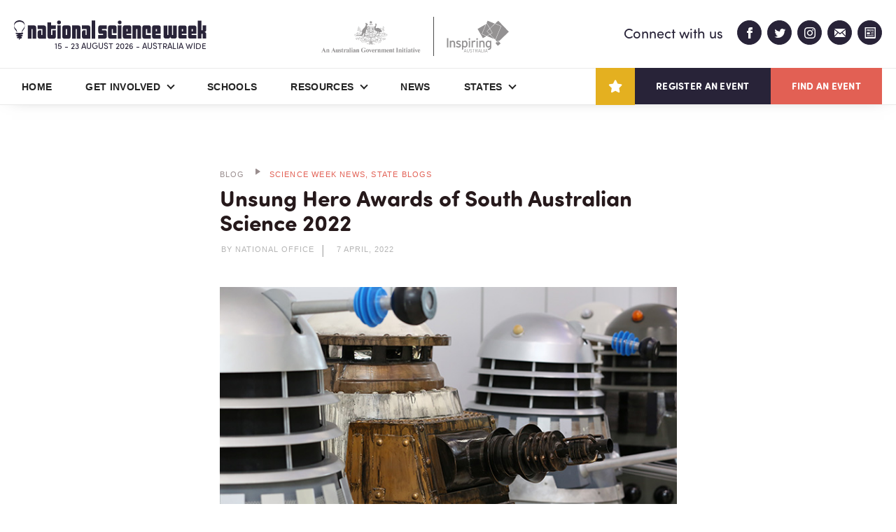

--- FILE ---
content_type: text/html; charset=UTF-8
request_url: https://www.scienceweek.net.au/unsung-hero-awards-of-south-australian-science-2022/
body_size: 12429
content:
<!DOCTYPE html>
<html lang="en-AU">

<head>
	<meta charset="UTF-8">
	<meta name="viewport" content="width=device-width, initial-scale=1, shrink-to-fit=no">
				<meta name="twitter:image" content="https://www.scienceweek.net.au/wp-content/uploads/2022/04/daleks-680x480.jpg" />
		<meta property="og:image" content="https://www.scienceweek.net.au/wp-content/uploads/2022/04/daleks-680x480.jpg" />
		<link rel="profile" href="http://gmpg.org/xfn/11">
	<link rel="stylesheet" href="https://use.typekit.net/hqo6xgj.css">
	<link rel="apple-touch-icon" href="/android-chrome-192x192.png">

	<script src="https://www.scienceweek.net.au/wp-content/themes/science-week/js/a2hs.js" defer></script>

	<link rel="manifest" href="/manifest.webmanifest">
	<meta name="theme-color" content="#1f7468" />
	<meta name='robots' content='index, follow, max-image-preview:large, max-snippet:-1, max-video-preview:-1' />
	<style>img:is([sizes="auto" i], [sizes^="auto," i]) { contain-intrinsic-size: 3000px 1500px }</style>
	
	<!-- This site is optimized with the Yoast SEO plugin v25.4 - https://yoast.com/wordpress/plugins/seo/ -->
	<title>Unsung Hero Awards of South Australian Science 2022 - National Science Week</title>
	<link rel="canonical" href="https://www.scienceweek.net.au/unsung-hero-awards-of-south-australian-science-2022/" />
	<meta property="og:locale" content="en_US" />
	<meta property="og:type" content="article" />
	<meta property="og:title" content="Unsung Hero Awards of South Australian Science 2022 - National Science Week" />
	<meta property="og:description" content="Nominations are now open for the 2022 Unsung Hero Awards of South Australian Science. There are 2 awards offered: Unsung Hero of South Australian Science &#8211; for science and research endeavours Unsung Hero of South Australian Science Communication &#8211; for the communication of science The awards are intended to recognise those whose contribution has been..." />
	<meta property="og:url" content="https://www.scienceweek.net.au/unsung-hero-awards-of-south-australian-science-2022/" />
	<meta property="og:site_name" content="National Science Week" />
	<meta property="article:publisher" content="https://www.facebook.com/nationalscienceweek" />
	<meta property="article:published_time" content="2022-04-06T23:45:17+00:00" />
	<meta property="og:image" content="https://www.scienceweek.net.au/wp-content/uploads/2022/04/daleks.jpg" />
	<meta property="og:image:width" content="1200" />
	<meta property="og:image:height" content="630" />
	<meta property="og:image:type" content="image/jpeg" />
	<meta name="author" content="National Office" />
	<meta name="twitter:card" content="summary_large_image" />
	<meta name="twitter:creator" content="@Aus_ScienceWeek" />
	<meta name="twitter:site" content="@Aus_ScienceWeek" />
	<meta name="twitter:label1" content="Written by" />
	<meta name="twitter:data1" content="National Office" />
	<meta name="twitter:label2" content="Est. reading time" />
	<meta name="twitter:data2" content="1 minute" />
	<script type="application/ld+json" class="yoast-schema-graph">{"@context":"https://schema.org","@graph":[{"@type":"Article","@id":"https://www.scienceweek.net.au/unsung-hero-awards-of-south-australian-science-2022/#article","isPartOf":{"@id":"https://www.scienceweek.net.au/unsung-hero-awards-of-south-australian-science-2022/"},"author":{"name":"National Office","@id":"https://www.scienceweek.net.au/#/schema/person/91de106878b841921f92288bbdda22c8"},"headline":"Unsung Hero Awards of South Australian Science 2022","datePublished":"2022-04-06T23:45:17+00:00","mainEntityOfPage":{"@id":"https://www.scienceweek.net.au/unsung-hero-awards-of-south-australian-science-2022/"},"wordCount":110,"commentCount":0,"publisher":{"@id":"https://www.scienceweek.net.au/#organization"},"articleSection":["Science Week News","State Blogs"],"inLanguage":"en-AU","potentialAction":[{"@type":"CommentAction","name":"Comment","target":["https://www.scienceweek.net.au/unsung-hero-awards-of-south-australian-science-2022/#respond"]}]},{"@type":"WebPage","@id":"https://www.scienceweek.net.au/unsung-hero-awards-of-south-australian-science-2022/","url":"https://www.scienceweek.net.au/unsung-hero-awards-of-south-australian-science-2022/","name":"Unsung Hero Awards of South Australian Science 2022 - National Science Week","isPartOf":{"@id":"https://www.scienceweek.net.au/#website"},"datePublished":"2022-04-06T23:45:17+00:00","breadcrumb":{"@id":"https://www.scienceweek.net.au/unsung-hero-awards-of-south-australian-science-2022/#breadcrumb"},"inLanguage":"en-AU","potentialAction":[{"@type":"ReadAction","target":["https://www.scienceweek.net.au/unsung-hero-awards-of-south-australian-science-2022/"]}]},{"@type":"BreadcrumbList","@id":"https://www.scienceweek.net.au/unsung-hero-awards-of-south-australian-science-2022/#breadcrumb","itemListElement":[{"@type":"ListItem","position":1,"name":"Home","item":"https://www.scienceweek.net.au/"},{"@type":"ListItem","position":2,"name":"Unsung Hero Awards of South Australian Science 2022"}]},{"@type":"WebSite","@id":"https://www.scienceweek.net.au/#website","url":"https://www.scienceweek.net.au/","name":"National Science Week","description":"15 - 23 August 2026 - Australia Wide","publisher":{"@id":"https://www.scienceweek.net.au/#organization"},"potentialAction":[{"@type":"SearchAction","target":{"@type":"EntryPoint","urlTemplate":"https://www.scienceweek.net.au/?s={search_term_string}"},"query-input":{"@type":"PropertyValueSpecification","valueRequired":true,"valueName":"search_term_string"}}],"inLanguage":"en-AU"},{"@type":"Organization","@id":"https://www.scienceweek.net.au/#organization","name":"National Science Week","url":"https://www.scienceweek.net.au/","logo":{"@type":"ImageObject","inLanguage":"en-AU","@id":"https://www.scienceweek.net.au/#/schema/logo/image/","url":"https://www.scienceweek.net.au/wp-content/uploads/2020/05/Screen-Shot-2020-05-29-at-11.13.10-am.png","contentUrl":"https://www.scienceweek.net.au/wp-content/uploads/2020/05/Screen-Shot-2020-05-29-at-11.13.10-am.png","width":854,"height":114,"caption":"National Science Week"},"image":{"@id":"https://www.scienceweek.net.au/#/schema/logo/image/"},"sameAs":["https://www.facebook.com/nationalscienceweek","https://x.com/Aus_ScienceWeek","https://www.instagram.com/nationalscienceweek/"]},{"@type":"Person","@id":"https://www.scienceweek.net.au/#/schema/person/91de106878b841921f92288bbdda22c8","name":"National Office","image":{"@type":"ImageObject","inLanguage":"en-AU","@id":"https://www.scienceweek.net.au/#/schema/person/image/","url":"https://secure.gravatar.com/avatar/38c0809f47abbf472aa6bb5f9378489af4df3de3954c2b33e9b77cfe8b179e76?s=96&d=mm&r=g","contentUrl":"https://secure.gravatar.com/avatar/38c0809f47abbf472aa6bb5f9378489af4df3de3954c2b33e9b77cfe8b179e76?s=96&d=mm&r=g","caption":"National Office"},"url":"https://www.scienceweek.net.au/author/geoffcrane/"}]}</script>
	<!-- / Yoast SEO plugin. -->


<link rel="alternate" type="application/rss+xml" title="National Science Week &raquo; Feed" href="https://www.scienceweek.net.au/feed/" />
<link rel="alternate" type="application/rss+xml" title="National Science Week &raquo; Comments Feed" href="https://www.scienceweek.net.au/comments/feed/" />
<link rel="alternate" type="application/rss+xml" title="National Science Week &raquo; Unsung Hero Awards of South Australian Science 2022 Comments Feed" href="https://www.scienceweek.net.au/unsung-hero-awards-of-south-australian-science-2022/feed/" />
<script type="text/javascript">
/* <![CDATA[ */
window._wpemojiSettings = {"baseUrl":"https:\/\/s.w.org\/images\/core\/emoji\/15.1.0\/72x72\/","ext":".png","svgUrl":"https:\/\/s.w.org\/images\/core\/emoji\/15.1.0\/svg\/","svgExt":".svg","source":{"concatemoji":"https:\/\/www.scienceweek.net.au\/wp-includes\/js\/wp-emoji-release.min.js?ver=6.8.1"}};
/*! This file is auto-generated */
!function(i,n){var o,s,e;function c(e){try{var t={supportTests:e,timestamp:(new Date).valueOf()};sessionStorage.setItem(o,JSON.stringify(t))}catch(e){}}function p(e,t,n){e.clearRect(0,0,e.canvas.width,e.canvas.height),e.fillText(t,0,0);var t=new Uint32Array(e.getImageData(0,0,e.canvas.width,e.canvas.height).data),r=(e.clearRect(0,0,e.canvas.width,e.canvas.height),e.fillText(n,0,0),new Uint32Array(e.getImageData(0,0,e.canvas.width,e.canvas.height).data));return t.every(function(e,t){return e===r[t]})}function u(e,t,n){switch(t){case"flag":return n(e,"\ud83c\udff3\ufe0f\u200d\u26a7\ufe0f","\ud83c\udff3\ufe0f\u200b\u26a7\ufe0f")?!1:!n(e,"\ud83c\uddfa\ud83c\uddf3","\ud83c\uddfa\u200b\ud83c\uddf3")&&!n(e,"\ud83c\udff4\udb40\udc67\udb40\udc62\udb40\udc65\udb40\udc6e\udb40\udc67\udb40\udc7f","\ud83c\udff4\u200b\udb40\udc67\u200b\udb40\udc62\u200b\udb40\udc65\u200b\udb40\udc6e\u200b\udb40\udc67\u200b\udb40\udc7f");case"emoji":return!n(e,"\ud83d\udc26\u200d\ud83d\udd25","\ud83d\udc26\u200b\ud83d\udd25")}return!1}function f(e,t,n){var r="undefined"!=typeof WorkerGlobalScope&&self instanceof WorkerGlobalScope?new OffscreenCanvas(300,150):i.createElement("canvas"),a=r.getContext("2d",{willReadFrequently:!0}),o=(a.textBaseline="top",a.font="600 32px Arial",{});return e.forEach(function(e){o[e]=t(a,e,n)}),o}function t(e){var t=i.createElement("script");t.src=e,t.defer=!0,i.head.appendChild(t)}"undefined"!=typeof Promise&&(o="wpEmojiSettingsSupports",s=["flag","emoji"],n.supports={everything:!0,everythingExceptFlag:!0},e=new Promise(function(e){i.addEventListener("DOMContentLoaded",e,{once:!0})}),new Promise(function(t){var n=function(){try{var e=JSON.parse(sessionStorage.getItem(o));if("object"==typeof e&&"number"==typeof e.timestamp&&(new Date).valueOf()<e.timestamp+604800&&"object"==typeof e.supportTests)return e.supportTests}catch(e){}return null}();if(!n){if("undefined"!=typeof Worker&&"undefined"!=typeof OffscreenCanvas&&"undefined"!=typeof URL&&URL.createObjectURL&&"undefined"!=typeof Blob)try{var e="postMessage("+f.toString()+"("+[JSON.stringify(s),u.toString(),p.toString()].join(",")+"));",r=new Blob([e],{type:"text/javascript"}),a=new Worker(URL.createObjectURL(r),{name:"wpTestEmojiSupports"});return void(a.onmessage=function(e){c(n=e.data),a.terminate(),t(n)})}catch(e){}c(n=f(s,u,p))}t(n)}).then(function(e){for(var t in e)n.supports[t]=e[t],n.supports.everything=n.supports.everything&&n.supports[t],"flag"!==t&&(n.supports.everythingExceptFlag=n.supports.everythingExceptFlag&&n.supports[t]);n.supports.everythingExceptFlag=n.supports.everythingExceptFlag&&!n.supports.flag,n.DOMReady=!1,n.readyCallback=function(){n.DOMReady=!0}}).then(function(){return e}).then(function(){var e;n.supports.everything||(n.readyCallback(),(e=n.source||{}).concatemoji?t(e.concatemoji):e.wpemoji&&e.twemoji&&(t(e.twemoji),t(e.wpemoji)))}))}((window,document),window._wpemojiSettings);
/* ]]> */
</script>
<style id='wp-emoji-styles-inline-css' type='text/css'>

	img.wp-smiley, img.emoji {
		display: inline !important;
		border: none !important;
		box-shadow: none !important;
		height: 1em !important;
		width: 1em !important;
		margin: 0 0.07em !important;
		vertical-align: -0.1em !important;
		background: none !important;
		padding: 0 !important;
	}
</style>
<link rel='stylesheet' id='wp-block-library-css' href='https://www.scienceweek.net.au/wp-includes/css/dist/block-library/style.min.css?ver=6.8.1' type='text/css' media='all' />
<style id='classic-theme-styles-inline-css' type='text/css'>
/*! This file is auto-generated */
.wp-block-button__link{color:#fff;background-color:#32373c;border-radius:9999px;box-shadow:none;text-decoration:none;padding:calc(.667em + 2px) calc(1.333em + 2px);font-size:1.125em}.wp-block-file__button{background:#32373c;color:#fff;text-decoration:none}
</style>
<style id='safe-svg-svg-icon-style-inline-css' type='text/css'>
.safe-svg-cover{text-align:center}.safe-svg-cover .safe-svg-inside{display:inline-block;max-width:100%}.safe-svg-cover svg{height:100%;max-height:100%;max-width:100%;width:100%}

</style>
<style id='global-styles-inline-css' type='text/css'>
:root{--wp--preset--aspect-ratio--square: 1;--wp--preset--aspect-ratio--4-3: 4/3;--wp--preset--aspect-ratio--3-4: 3/4;--wp--preset--aspect-ratio--3-2: 3/2;--wp--preset--aspect-ratio--2-3: 2/3;--wp--preset--aspect-ratio--16-9: 16/9;--wp--preset--aspect-ratio--9-16: 9/16;--wp--preset--color--black: #000000;--wp--preset--color--cyan-bluish-gray: #abb8c3;--wp--preset--color--white: #ffffff;--wp--preset--color--pale-pink: #f78da7;--wp--preset--color--vivid-red: #cf2e2e;--wp--preset--color--luminous-vivid-orange: #ff6900;--wp--preset--color--luminous-vivid-amber: #fcb900;--wp--preset--color--light-green-cyan: #7bdcb5;--wp--preset--color--vivid-green-cyan: #00d084;--wp--preset--color--pale-cyan-blue: #8ed1fc;--wp--preset--color--vivid-cyan-blue: #0693e3;--wp--preset--color--vivid-purple: #9b51e0;--wp--preset--gradient--vivid-cyan-blue-to-vivid-purple: linear-gradient(135deg,rgba(6,147,227,1) 0%,rgb(155,81,224) 100%);--wp--preset--gradient--light-green-cyan-to-vivid-green-cyan: linear-gradient(135deg,rgb(122,220,180) 0%,rgb(0,208,130) 100%);--wp--preset--gradient--luminous-vivid-amber-to-luminous-vivid-orange: linear-gradient(135deg,rgba(252,185,0,1) 0%,rgba(255,105,0,1) 100%);--wp--preset--gradient--luminous-vivid-orange-to-vivid-red: linear-gradient(135deg,rgba(255,105,0,1) 0%,rgb(207,46,46) 100%);--wp--preset--gradient--very-light-gray-to-cyan-bluish-gray: linear-gradient(135deg,rgb(238,238,238) 0%,rgb(169,184,195) 100%);--wp--preset--gradient--cool-to-warm-spectrum: linear-gradient(135deg,rgb(74,234,220) 0%,rgb(151,120,209) 20%,rgb(207,42,186) 40%,rgb(238,44,130) 60%,rgb(251,105,98) 80%,rgb(254,248,76) 100%);--wp--preset--gradient--blush-light-purple: linear-gradient(135deg,rgb(255,206,236) 0%,rgb(152,150,240) 100%);--wp--preset--gradient--blush-bordeaux: linear-gradient(135deg,rgb(254,205,165) 0%,rgb(254,45,45) 50%,rgb(107,0,62) 100%);--wp--preset--gradient--luminous-dusk: linear-gradient(135deg,rgb(255,203,112) 0%,rgb(199,81,192) 50%,rgb(65,88,208) 100%);--wp--preset--gradient--pale-ocean: linear-gradient(135deg,rgb(255,245,203) 0%,rgb(182,227,212) 50%,rgb(51,167,181) 100%);--wp--preset--gradient--electric-grass: linear-gradient(135deg,rgb(202,248,128) 0%,rgb(113,206,126) 100%);--wp--preset--gradient--midnight: linear-gradient(135deg,rgb(2,3,129) 0%,rgb(40,116,252) 100%);--wp--preset--font-size--small: 13px;--wp--preset--font-size--medium: 20px;--wp--preset--font-size--large: 36px;--wp--preset--font-size--x-large: 42px;--wp--preset--spacing--20: 0.44rem;--wp--preset--spacing--30: 0.67rem;--wp--preset--spacing--40: 1rem;--wp--preset--spacing--50: 1.5rem;--wp--preset--spacing--60: 2.25rem;--wp--preset--spacing--70: 3.38rem;--wp--preset--spacing--80: 5.06rem;--wp--preset--shadow--natural: 6px 6px 9px rgba(0, 0, 0, 0.2);--wp--preset--shadow--deep: 12px 12px 50px rgba(0, 0, 0, 0.4);--wp--preset--shadow--sharp: 6px 6px 0px rgba(0, 0, 0, 0.2);--wp--preset--shadow--outlined: 6px 6px 0px -3px rgba(255, 255, 255, 1), 6px 6px rgba(0, 0, 0, 1);--wp--preset--shadow--crisp: 6px 6px 0px rgba(0, 0, 0, 1);}:where(.is-layout-flex){gap: 0.5em;}:where(.is-layout-grid){gap: 0.5em;}body .is-layout-flex{display: flex;}.is-layout-flex{flex-wrap: wrap;align-items: center;}.is-layout-flex > :is(*, div){margin: 0;}body .is-layout-grid{display: grid;}.is-layout-grid > :is(*, div){margin: 0;}:where(.wp-block-columns.is-layout-flex){gap: 2em;}:where(.wp-block-columns.is-layout-grid){gap: 2em;}:where(.wp-block-post-template.is-layout-flex){gap: 1.25em;}:where(.wp-block-post-template.is-layout-grid){gap: 1.25em;}.has-black-color{color: var(--wp--preset--color--black) !important;}.has-cyan-bluish-gray-color{color: var(--wp--preset--color--cyan-bluish-gray) !important;}.has-white-color{color: var(--wp--preset--color--white) !important;}.has-pale-pink-color{color: var(--wp--preset--color--pale-pink) !important;}.has-vivid-red-color{color: var(--wp--preset--color--vivid-red) !important;}.has-luminous-vivid-orange-color{color: var(--wp--preset--color--luminous-vivid-orange) !important;}.has-luminous-vivid-amber-color{color: var(--wp--preset--color--luminous-vivid-amber) !important;}.has-light-green-cyan-color{color: var(--wp--preset--color--light-green-cyan) !important;}.has-vivid-green-cyan-color{color: var(--wp--preset--color--vivid-green-cyan) !important;}.has-pale-cyan-blue-color{color: var(--wp--preset--color--pale-cyan-blue) !important;}.has-vivid-cyan-blue-color{color: var(--wp--preset--color--vivid-cyan-blue) !important;}.has-vivid-purple-color{color: var(--wp--preset--color--vivid-purple) !important;}.has-black-background-color{background-color: var(--wp--preset--color--black) !important;}.has-cyan-bluish-gray-background-color{background-color: var(--wp--preset--color--cyan-bluish-gray) !important;}.has-white-background-color{background-color: var(--wp--preset--color--white) !important;}.has-pale-pink-background-color{background-color: var(--wp--preset--color--pale-pink) !important;}.has-vivid-red-background-color{background-color: var(--wp--preset--color--vivid-red) !important;}.has-luminous-vivid-orange-background-color{background-color: var(--wp--preset--color--luminous-vivid-orange) !important;}.has-luminous-vivid-amber-background-color{background-color: var(--wp--preset--color--luminous-vivid-amber) !important;}.has-light-green-cyan-background-color{background-color: var(--wp--preset--color--light-green-cyan) !important;}.has-vivid-green-cyan-background-color{background-color: var(--wp--preset--color--vivid-green-cyan) !important;}.has-pale-cyan-blue-background-color{background-color: var(--wp--preset--color--pale-cyan-blue) !important;}.has-vivid-cyan-blue-background-color{background-color: var(--wp--preset--color--vivid-cyan-blue) !important;}.has-vivid-purple-background-color{background-color: var(--wp--preset--color--vivid-purple) !important;}.has-black-border-color{border-color: var(--wp--preset--color--black) !important;}.has-cyan-bluish-gray-border-color{border-color: var(--wp--preset--color--cyan-bluish-gray) !important;}.has-white-border-color{border-color: var(--wp--preset--color--white) !important;}.has-pale-pink-border-color{border-color: var(--wp--preset--color--pale-pink) !important;}.has-vivid-red-border-color{border-color: var(--wp--preset--color--vivid-red) !important;}.has-luminous-vivid-orange-border-color{border-color: var(--wp--preset--color--luminous-vivid-orange) !important;}.has-luminous-vivid-amber-border-color{border-color: var(--wp--preset--color--luminous-vivid-amber) !important;}.has-light-green-cyan-border-color{border-color: var(--wp--preset--color--light-green-cyan) !important;}.has-vivid-green-cyan-border-color{border-color: var(--wp--preset--color--vivid-green-cyan) !important;}.has-pale-cyan-blue-border-color{border-color: var(--wp--preset--color--pale-cyan-blue) !important;}.has-vivid-cyan-blue-border-color{border-color: var(--wp--preset--color--vivid-cyan-blue) !important;}.has-vivid-purple-border-color{border-color: var(--wp--preset--color--vivid-purple) !important;}.has-vivid-cyan-blue-to-vivid-purple-gradient-background{background: var(--wp--preset--gradient--vivid-cyan-blue-to-vivid-purple) !important;}.has-light-green-cyan-to-vivid-green-cyan-gradient-background{background: var(--wp--preset--gradient--light-green-cyan-to-vivid-green-cyan) !important;}.has-luminous-vivid-amber-to-luminous-vivid-orange-gradient-background{background: var(--wp--preset--gradient--luminous-vivid-amber-to-luminous-vivid-orange) !important;}.has-luminous-vivid-orange-to-vivid-red-gradient-background{background: var(--wp--preset--gradient--luminous-vivid-orange-to-vivid-red) !important;}.has-very-light-gray-to-cyan-bluish-gray-gradient-background{background: var(--wp--preset--gradient--very-light-gray-to-cyan-bluish-gray) !important;}.has-cool-to-warm-spectrum-gradient-background{background: var(--wp--preset--gradient--cool-to-warm-spectrum) !important;}.has-blush-light-purple-gradient-background{background: var(--wp--preset--gradient--blush-light-purple) !important;}.has-blush-bordeaux-gradient-background{background: var(--wp--preset--gradient--blush-bordeaux) !important;}.has-luminous-dusk-gradient-background{background: var(--wp--preset--gradient--luminous-dusk) !important;}.has-pale-ocean-gradient-background{background: var(--wp--preset--gradient--pale-ocean) !important;}.has-electric-grass-gradient-background{background: var(--wp--preset--gradient--electric-grass) !important;}.has-midnight-gradient-background{background: var(--wp--preset--gradient--midnight) !important;}.has-small-font-size{font-size: var(--wp--preset--font-size--small) !important;}.has-medium-font-size{font-size: var(--wp--preset--font-size--medium) !important;}.has-large-font-size{font-size: var(--wp--preset--font-size--large) !important;}.has-x-large-font-size{font-size: var(--wp--preset--font-size--x-large) !important;}
:where(.wp-block-post-template.is-layout-flex){gap: 1.25em;}:where(.wp-block-post-template.is-layout-grid){gap: 1.25em;}
:where(.wp-block-columns.is-layout-flex){gap: 2em;}:where(.wp-block-columns.is-layout-grid){gap: 2em;}
:root :where(.wp-block-pullquote){font-size: 1.5em;line-height: 1.6;}
</style>
<link rel='stylesheet' id='child-understrap-styles-css' href='https://www.scienceweek.net.au/wp-content/themes/science-week/css/child-theme.min.css?ver=1752554794' type='text/css' media='all' />
<link rel='stylesheet' id='heateor_sss_frontend_css-css' href='https://www.scienceweek.net.au/wp-content/plugins/sassy-social-share/public/css/sassy-social-share-public.css?ver=3.3.76' type='text/css' media='all' />
<style id='heateor_sss_frontend_css-inline-css' type='text/css'>
.heateor_sss_button_instagram span.heateor_sss_svg,a.heateor_sss_instagram span.heateor_sss_svg{background:radial-gradient(circle at 30% 107%,#fdf497 0,#fdf497 5%,#fd5949 45%,#d6249f 60%,#285aeb 90%)}div.heateor_sss_horizontal_sharing a.heateor_sss_button_instagram span{background:#fff!important;}div.heateor_sss_standard_follow_icons_container a.heateor_sss_button_instagram span{background:#fff}div.heateor_sss_horizontal_sharing a.heateor_sss_button_instagram span:hover{background:#282338!important;}div.heateor_sss_standard_follow_icons_container a.heateor_sss_button_instagram span:hover{background:#282338}.heateor_sss_horizontal_sharing .heateor_sss_svg,.heateor_sss_standard_follow_icons_container .heateor_sss_svg{background-color:#fff!important;background:#fff!important;color:#000;border-width:1px;border-style:solid;border-color:#f4f4f4}div.heateor_sss_horizontal_sharing span.heateor_sss_svg svg:hover path:not(.heateor_sss_no_fill),div.heateor_sss_horizontal_sharing span.heateor_sss_svg svg:hover ellipse, div.heateor_sss_horizontal_sharing span.heateor_sss_svg svg:hover circle, div.heateor_sss_horizontal_sharing span.heateor_sss_svg svg:hover polygon, div.heateor_sss_horizontal_sharing span.heateor_sss_svg svg:hover rect:not(.heateor_sss_no_fill){fill:#ffffff}div.heateor_sss_horizontal_sharing span.heateor_sss_svg svg:hover path.heateor_sss_svg_stroke, div.heateor_sss_horizontal_sharing span.heateor_sss_svg svg:hover rect.heateor_sss_svg_stroke{stroke:#ffffff}.heateor_sss_horizontal_sharing span.heateor_sss_svg:hover,.heateor_sss_standard_follow_icons_container span.heateor_sss_svg:hover{background-color:#282338!important;background:#282338!importantcolor:#ffffff;border-color:#282338;}.heateor_sss_vertical_sharing span.heateor_sss_svg,.heateor_sss_floating_follow_icons_container span.heateor_sss_svg{color:#fff;border-width:0px;border-style:solid;border-color:transparent;}.heateor_sss_vertical_sharing span.heateor_sss_svg:hover,.heateor_sss_floating_follow_icons_container span.heateor_sss_svg:hover{border-color:transparent;}@media screen and (max-width:783px) {.heateor_sss_vertical_sharing{display:none!important}}
</style>
<script type="text/javascript" src="https://www.scienceweek.net.au/wp-includes/js/jquery/jquery.min.js?ver=3.7.1" id="jquery-core-js"></script>
<script type="text/javascript" src="https://www.scienceweek.net.au/wp-includes/js/jquery/jquery-migrate.min.js?ver=3.4.1" id="jquery-migrate-js"></script>
<link rel="https://api.w.org/" href="https://www.scienceweek.net.au/wp-json/" /><link rel="alternate" title="JSON" type="application/json" href="https://www.scienceweek.net.au/wp-json/wp/v2/posts/15757" /><link rel="EditURI" type="application/rsd+xml" title="RSD" href="https://www.scienceweek.net.au/xmlrpc.php?rsd" />
<meta name="generator" content="WordPress 6.8.1" />
<link rel='shortlink' href='https://www.scienceweek.net.au/?p=15757' />
<link rel="alternate" title="oEmbed (JSON)" type="application/json+oembed" href="https://www.scienceweek.net.au/wp-json/oembed/1.0/embed?url=https%3A%2F%2Fwww.scienceweek.net.au%2Funsung-hero-awards-of-south-australian-science-2022%2F" />
<link rel="alternate" title="oEmbed (XML)" type="text/xml+oembed" href="https://www.scienceweek.net.au/wp-json/oembed/1.0/embed?url=https%3A%2F%2Fwww.scienceweek.net.au%2Funsung-hero-awards-of-south-australian-science-2022%2F&#038;format=xml" />
<link rel="pingback" href="https://www.scienceweek.net.au/xmlrpc.php">
<meta name="mobile-web-app-capable" content="yes">
<meta name="apple-mobile-web-app-capable" content="yes">
<meta name="apple-mobile-web-app-title" content="National Science Week - 15 - 23 August 2026 - Australia Wide">
<style type="text/css">.recentcomments a{display:inline !important;padding:0 !important;margin:0 !important;}</style><link rel="icon" href="https://www.scienceweek.net.au/wp-content/uploads/2020/05/Screen-Shot-2020-05-29-at-10.47.48-am-320x320.png" sizes="32x32" />
<link rel="icon" href="https://www.scienceweek.net.au/wp-content/uploads/2020/05/Screen-Shot-2020-05-29-at-10.47.48-am-320x320.png" sizes="192x192" />
<link rel="apple-touch-icon" href="https://www.scienceweek.net.au/wp-content/uploads/2020/05/Screen-Shot-2020-05-29-at-10.47.48-am-320x320.png" />
<meta name="msapplication-TileImage" content="https://www.scienceweek.net.au/wp-content/uploads/2020/05/Screen-Shot-2020-05-29-at-10.47.48-am-320x320.png" />

			<!-- Google Tag Manager -->
		<script>
			(function(w, d, s, l, i) {
				w[l] = w[l] || [];
				w[l].push({
					'gtm.start': new Date().getTime(),
					event: 'gtm.js'
				});
				var f = d.getElementsByTagName(s)[0],
					j = d.createElement(s),
					dl = l != 'dataLayer' ? '&l=' + l : '';
				j.async = true;
				j.src =
					'https://www.googletagmanager.com/gtm.js?id=' + i + dl;
				f.parentNode.insertBefore(j, f);
			})(window, document, 'script', 'dataLayer', 'GTM-WHNF79G');
		</script>
		<!-- End Google Tag Manager -->
	</head>

<body class="wp-singular post-template-default single single-post postid-15757 single-format-standard wp-custom-logo wp-embed-responsive wp-theme-understrap wp-child-theme-science-week group-blog" itemscope itemtype="http://schema.org/WebSite">

			<!-- Google Tag Manager (noscript) -->
		<noscript><iframe src="https://www.googletagmanager.com/ns.html?id=GTM-WHNF79G" height="0" width="0" style="display:none;visibility:hidden"></iframe></noscript>
		<!-- End Google Tag Manager (noscript) -->
	
	
	<div class="wrapper" id="wrapper">
		<div class="wrapper-inner">

			<header class="header" id="header">
								<div class="container mobile-container">
					<strong class="logo">
						<a href="/" title="National Science Week">
							<img src="https://www.scienceweek.net.au/wp-content/uploads/2020/02/logo.svg">
							<span class="logo-text">15 - 23 August 2026 - Australia Wide</span>
						</a>
					</strong>
					<a href="#" class="nav-opener"><span></span><span class="hidden">menu</span></a>
				</div>
				<div class="main-nav-drop">
					<div class="nav-holder">
						<div class="container">
							<div class="nav-wrapper">
								<ul id="menu-menu-1" class="main-nav"><li itemscope="itemscope" itemtype="https://www.schema.org/SiteNavigationElement" id="menu-item-173" class="menu-item menu-item-type-post_type menu-item-object-page menu-item-home menu-item-173 nav-item"><a title="Home" href="https://www.scienceweek.net.au/">Home</a></li>
<li itemscope="itemscope" itemtype="https://www.schema.org/SiteNavigationElement" id="menu-item-12586" class="menu-item menu-item-type-post_type menu-item-object-page menu-item-has-children dropdown menu-item-12586 nav-item"><a title="Get Involved" href="#" class="dropdown-toggle" id="menu-item-dropdown-12586">Get Involved</a>
<div class="drop"><ul class="main-subnav" aria-labelledby="menu-item-dropdown-12586" role="menu">
	<li itemscope="itemscope" itemtype="https://www.schema.org/SiteNavigationElement" id="menu-item-172" class="menu-item menu-item-type-post_type menu-item-object-page menu-item-172 nav-item"><a title="Hold an Event" href="https://www.scienceweek.net.au/get-involved/hold-an-event/" class="dropdown-item">Hold an Event</a></li>
	<li itemscope="itemscope" itemtype="https://www.schema.org/SiteNavigationElement" id="menu-item-12589" class="menu-item menu-item-type-post_type menu-item-object-page menu-item-12589 nav-item"><a title="Book an Experience" href="https://www.scienceweek.net.au/get-involved/experiences/" class="dropdown-item">Book an Experience</a></li>
</ul></div>
</li>
<li itemscope="itemscope" itemtype="https://www.schema.org/SiteNavigationElement" id="menu-item-176" class="menu-item menu-item-type-post_type menu-item-object-page menu-item-176 nav-item"><a title="Schools" href="https://www.scienceweek.net.au/schools/">Schools</a></li>
<li itemscope="itemscope" itemtype="https://www.schema.org/SiteNavigationElement" id="menu-item-175" class="menu-item menu-item-type-post_type menu-item-object-page menu-item-has-children dropdown menu-item-175 nav-item"><a title="Resources" href="#" class="dropdown-toggle" id="menu-item-dropdown-175">Resources</a>
<div class="drop"><ul class="main-subnav" aria-labelledby="menu-item-dropdown-175" role="menu">
	<li itemscope="itemscope" itemtype="https://www.schema.org/SiteNavigationElement" id="menu-item-9455" class="menu-item menu-item-type-post_type menu-item-object-page menu-item-9455 nav-item"><a title="Brain Break" href="https://www.scienceweek.net.au/brainbreak/" class="dropdown-item">Brain Break</a></li>
	<li itemscope="itemscope" itemtype="https://www.schema.org/SiteNavigationElement" id="menu-item-35082" class="menu-item menu-item-type-post_type menu-item-object-page menu-item-35082 nav-item"><a title="SCINEMA" href="https://www.scienceweek.net.au/scinema/" class="dropdown-item">SCINEMA</a></li>
	<li itemscope="itemscope" itemtype="https://www.schema.org/SiteNavigationElement" id="menu-item-7063" class="menu-item menu-item-type-post_type menu-item-object-page menu-item-7063 nav-item"><a title="DIY Science" href="https://www.scienceweek.net.au/diy-science/" class="dropdown-item">DIY Science</a></li>
	<li itemscope="itemscope" itemtype="https://www.schema.org/SiteNavigationElement" id="menu-item-2358" class="menu-item menu-item-type-post_type menu-item-object-page menu-item-2358 nav-item"><a title="Discovery Centres" href="https://www.scienceweek.net.au/discovery-centres/" class="dropdown-item">Discovery Centres</a></li>
	<li itemscope="itemscope" itemtype="https://www.schema.org/SiteNavigationElement" id="menu-item-1908" class="menu-item menu-item-type-post_type menu-item-object-page menu-item-1908 nav-item"><a title="Event Evaluation" href="https://www.scienceweek.net.au/evaluation/" class="dropdown-item">Event Evaluation</a></li>
	<li itemscope="itemscope" itemtype="https://www.schema.org/SiteNavigationElement" id="menu-item-1891" class="menu-item menu-item-type-post_type menu-item-object-page menu-item-1891 nav-item"><a title="FAQ" href="https://www.scienceweek.net.au/faq/" class="dropdown-item">FAQ</a></li>
	<li itemscope="itemscope" itemtype="https://www.schema.org/SiteNavigationElement" id="menu-item-2048" class="menu-item menu-item-type-post_type menu-item-object-page menu-item-2048 nav-item"><a title="Grants" href="https://www.scienceweek.net.au/grants/" class="dropdown-item">Grants</a></li>
	<li itemscope="itemscope" itemtype="https://www.schema.org/SiteNavigationElement" id="menu-item-1909" class="menu-item menu-item-type-post_type menu-item-object-page menu-item-1909 nav-item"><a title="Hold an Event" href="https://www.scienceweek.net.au/get-involved/hold-an-event/" class="dropdown-item">Hold an Event</a></li>
	<li itemscope="itemscope" itemtype="https://www.schema.org/SiteNavigationElement" id="menu-item-191" class="menu-item menu-item-type-post_type menu-item-object-page menu-item-191 nav-item"><a title="Logos &#038; Graphics" href="https://www.scienceweek.net.au/resources/logos-graphics/" class="dropdown-item">Logos &#038; Graphics</a></li>
	<li itemscope="itemscope" itemtype="https://www.schema.org/SiteNavigationElement" id="menu-item-1890" class="menu-item menu-item-type-post_type menu-item-object-page menu-item-1890 nav-item"><a title="Contact Us" href="https://www.scienceweek.net.au/contacts/" class="dropdown-item">Contact Us</a></li>
</ul></div>
</li>
<li itemscope="itemscope" itemtype="https://www.schema.org/SiteNavigationElement" id="menu-item-174" class="menu-item menu-item-type-post_type menu-item-object-page menu-item-174 nav-item"><a title="News" href="https://www.scienceweek.net.au/latest-news/">News</a></li>
<li itemscope="itemscope" itemtype="https://www.schema.org/SiteNavigationElement" id="menu-item-177" class="menu-item menu-item-type-post_type menu-item-object-page menu-item-has-children dropdown menu-item-177 nav-item"><a title="States" href="#" class="dropdown-toggle" id="menu-item-dropdown-177">States</a>
<div class="drop"><ul class="main-subnav" aria-labelledby="menu-item-dropdown-177" role="menu">
	<li itemscope="itemscope" itemtype="https://www.schema.org/SiteNavigationElement" id="menu-item-352" class="menu-item menu-item-type-custom menu-item-object-custom menu-item-352 nav-item"><a title="Aust. Capital Territory" href="/your-state/act/" class="dropdown-item">Aust. Capital Territory</a></li>
	<li itemscope="itemscope" itemtype="https://www.schema.org/SiteNavigationElement" id="menu-item-353" class="menu-item menu-item-type-custom menu-item-object-custom menu-item-353 nav-item"><a title="New South Wales" href="/your-state/nsw/" class="dropdown-item">New South Wales</a></li>
	<li itemscope="itemscope" itemtype="https://www.schema.org/SiteNavigationElement" id="menu-item-354" class="menu-item menu-item-type-custom menu-item-object-custom menu-item-354 nav-item"><a title="Northern Territory" href="/your-state/nt/" class="dropdown-item">Northern Territory</a></li>
	<li itemscope="itemscope" itemtype="https://www.schema.org/SiteNavigationElement" id="menu-item-355" class="menu-item menu-item-type-custom menu-item-object-custom menu-item-355 nav-item"><a title="Queensland" href="/your-state/qld/" class="dropdown-item">Queensland</a></li>
	<li itemscope="itemscope" itemtype="https://www.schema.org/SiteNavigationElement" id="menu-item-356" class="menu-item menu-item-type-custom menu-item-object-custom menu-item-356 nav-item"><a title="South Australia" href="/your-state/sa/" class="dropdown-item">South Australia</a></li>
	<li itemscope="itemscope" itemtype="https://www.schema.org/SiteNavigationElement" id="menu-item-357" class="menu-item menu-item-type-custom menu-item-object-custom menu-item-357 nav-item"><a title="Tasmania" href="/your-state/tas/" class="dropdown-item">Tasmania</a></li>
	<li itemscope="itemscope" itemtype="https://www.schema.org/SiteNavigationElement" id="menu-item-358" class="menu-item menu-item-type-custom menu-item-object-custom menu-item-358 nav-item"><a title="Victoria" href="/your-state/vic/" class="dropdown-item">Victoria</a></li>
	<li itemscope="itemscope" itemtype="https://www.schema.org/SiteNavigationElement" id="menu-item-359" class="menu-item menu-item-type-custom menu-item-object-custom menu-item-359 nav-item"><a title="Western Australia" href="/your-state/wa/" class="dropdown-item">Western Australia</a></li>
</ul></div>
</li>
</ul>								<ul class="main-menu">
									<li><a class="btn btn-favourites" href="/favourites/"><i class="fas fa-star"></i> <span>Favourites</span></a></li>
									<li>
										<a href="/my-account/my-events/" class="btn btn-outline-light">
																							Register an event
																					</a>
									</li>
									<li>
										<a href="/find-events" class="btn btn-danger">Find an event</a>
									</li>
								</ul>
							</div>
						</div>
					</div>
					<div class="info-holder">
						<div class="container">
							<strong class="logo">
								<a href="/" title="National Science Week">
									<img src="https://www.scienceweek.net.au/wp-content/uploads/2020/02/logo.svg">
									<span class="logo-text">15 - 23 August 2026 - Australia Wide</span>
								</a>
							</strong>
							<div class="social-holder">
								<strong class="title">Connect with us</strong>
								<ul class="social-list">
																			<li><a href="https://www.facebook.com/nationalscienceweek" target="_blank" rel="noopener noreferrer"><span class="icon-facebook"></span></a></li>
																												<li><a href="https://twitter.com/Aus_ScienceWeek" target="_blank" rel="noopener noreferrer"><span class="icon-twitter"></span></a></li>
																												<li><a href="https://www.instagram.com/nationalscienceweek/" target="_blank" rel="noopener noreferrer"><span class="icon-instagram"></span></a></li>
																												<li><a href="https://www.scienceweek.net.au/subscription/" target="_blank" rel="noopener noreferrer"><span class="icon-mail"></span></a></li>
																												<li><a href="https://www.scienceinpublic.com.au/category/science-week" target="_blank" rel="noopener noreferrer"><span class="icon-shape"></span></a></li>
																	</ul>
							</div>
							<div class="logo-list-holder">
								<ul class="logo-list">
									<li>
										<a href="https://www.industry.gov.au/" target="_blank" rel="noopener noreferrer">
											<img src="https://www.scienceweek.net.au/wp-content/themes/science-week/images/australian-government-initiative.svg" alt="An Australian Government Initiative" class="d-lg-none">
											<img src="https://www.scienceweek.net.au/wp-content/themes/science-week/images/australian-government-initiative-gray.svg" alt="An Australian Government Initiative" class="d-none d-lg-block">
										</a>
									</li>
									<li>
										<a href="https://www.industry.gov.au/funding-and-incentives/inspiring-australia-science-engagement-in-australia" target="_blank" rel="noopener noreferrer">
											<img src="https://www.scienceweek.net.au/wp-content/themes/science-week/images/inspiring-australia.svg" alt="Inspiring Australia" class="d-lg-none">
											<img src="https://www.scienceweek.net.au/wp-content/themes/science-week/images/inspiring-australia-gray.svg" alt="Inspiring Australia" class="d-none d-lg-block">
										</a>
									</li>
								</ul>
							</div>
						</div>
					</div>
				</div>
			</header>

		<main id="main">

	<section class="single-article">
		
<div class="container">
	<nav aria-label="breadcrumb">
		<ol class="breadcrumb">
			<li class="breadcrumb-item"><a href="/latest-news">BLOG</a></li>
			<li class="breadcrumb-item active" aria-current="page">Science Week News, State Blogs</li>
		</ol>
	</nav>
	<div class="section-heading">
		<h3>Unsung Hero Awards of South Australian Science 2022</h3>
		<ul class="category-bar">
			<li><span>by National Office</span></li>
			<li><span>7 April, 2022</span></li>
		</ul>
	</div>
	<div class="section-content">
		<img src="https://www.scienceweek.net.au/wp-content/uploads/2022/04/daleks-680x480.jpg" alt="Unsung Hero Awards of South Australian Science 2022">
		<p>Nominations are now open for the <strong>2022 Unsung Hero Awards of South Australian Science</strong>.</p>
<p>There are 2 awards offered:</p>
<ul>
<li><strong>Unsung Hero of South Australian Science</strong> &#8211; for science and research endeavours</li>
<li><strong>Unsung Hero of South Australian Science Communication</strong> &#8211; for the communication of science</li>
</ul>
<p>The awards are intended to recognise those whose contribution has been significant over a long period of time but who have not yet received formal public recognition.</p>
<p>The Unsung Hero Awards of South Australian Science are administered by the National Science Week SA Coordinating Committee.</p>
<p>Nominations close at 5pm on Friday 3 June 2022. Download the <a href="https://www.scienceweek.net.au/wp-content/uploads/2022/04/Unsung-Hero-Awards-2022.docx">award criteria and nomination form</a> (73 kB, .docx).</p>
	</div>
	<div class="sharethis-block">
		<strong class="title">Share this article:</strong>
		<div class="heateor_sss_sharing_container heateor_sss_horizontal_sharing" data-heateor-ss-offset="0" data-heateor-sss-href='https://www.scienceweek.net.au/unsung-hero-awards-of-south-australian-science-2022/'><div class="heateor_sss_sharing_ul"><a aria-label="Twitter" class="heateor_sss_button_twitter" href="https://twitter.com/intent/tweet?text=Unsung%20Hero%20Awards%20of%20South%20Australian%20Science%202022&url=https%3A%2F%2Fwww.scienceweek.net.au%2Funsung-hero-awards-of-south-australian-science-2022%2F" title="Twitter" rel="nofollow noopener" target="_blank" style="font-size:32px!important;box-shadow:none;display:inline-block;vertical-align:middle"><span class="heateor_sss_svg heateor_sss_s__default heateor_sss_s_twitter" style="background-color:#55acee;width:40px;height:40px;border-radius:999px;display:inline-block;opacity:1;float:left;font-size:32px;box-shadow:none;display:inline-block;font-size:16px;padding:0 4px;vertical-align:middle;background-repeat:repeat;overflow:hidden;padding:0;cursor:pointer;box-sizing:content-box"><svg style="display:block;border-radius:999px;" focusable="false" aria-hidden="true" xmlns="http://www.w3.org/2000/svg" width="100%" height="100%" viewBox="-4 -4 39 39"><path d="M28 8.557a9.913 9.913 0 0 1-2.828.775 4.93 4.93 0 0 0 2.166-2.725 9.738 9.738 0 0 1-3.13 1.194 4.92 4.92 0 0 0-3.593-1.55 4.924 4.924 0 0 0-4.794 6.049c-4.09-.21-7.72-2.17-10.15-5.15a4.942 4.942 0 0 0-.665 2.477c0 1.71.87 3.214 2.19 4.1a4.968 4.968 0 0 1-2.23-.616v.06c0 2.39 1.7 4.38 3.952 4.83-.414.115-.85.174-1.297.174-.318 0-.626-.03-.928-.086a4.935 4.935 0 0 0 4.6 3.42 9.893 9.893 0 0 1-6.114 2.107c-.398 0-.79-.023-1.175-.068a13.953 13.953 0 0 0 7.55 2.213c9.056 0 14.01-7.507 14.01-14.013 0-.213-.005-.426-.015-.637.96-.695 1.795-1.56 2.455-2.55z" fill="#000"></path></svg></span></a><a aria-label="Facebook" class="heateor_sss_facebook" href="https://www.facebook.com/sharer/sharer.php?u=https%3A%2F%2Fwww.scienceweek.net.au%2Funsung-hero-awards-of-south-australian-science-2022%2F" title="Facebook" rel="nofollow noopener" target="_blank" style="font-size:32px!important;box-shadow:none;display:inline-block;vertical-align:middle"><span class="heateor_sss_svg" style="background-color:#0765FE;width:40px;height:40px;border-radius:999px;display:inline-block;opacity:1;float:left;font-size:32px;box-shadow:none;display:inline-block;font-size:16px;padding:0 4px;vertical-align:middle;background-repeat:repeat;overflow:hidden;padding:0;cursor:pointer;box-sizing:content-box"><svg style="display:block;border-radius:999px;" focusable="false" aria-hidden="true" xmlns="http://www.w3.org/2000/svg" width="100%" height="100%" viewBox="0 0 32 32"><path fill="#000" d="M28 16c0-6.627-5.373-12-12-12S4 9.373 4 16c0 5.628 3.875 10.35 9.101 11.647v-7.98h-2.474V16H13.1v-1.58c0-4.085 1.849-5.978 5.859-5.978.76 0 2.072.15 2.608.298v3.325c-.283-.03-.775-.045-1.386-.045-1.967 0-2.728.745-2.728 2.683V16h3.92l-.673 3.667h-3.247v8.245C23.395 27.195 28 22.135 28 16Z"></path></svg></span></a><a aria-label="Email" class="heateor_sss_email" href="https://www.scienceweek.net.au/unsung-hero-awards-of-south-australian-science-2022/" onclick="event.preventDefault();window.open('mailto:?subject=' + decodeURIComponent('Unsung%20Hero%20Awards%20of%20South%20Australian%20Science%202022').replace('&', '%26') + '&body=https%3A%2F%2Fwww.scienceweek.net.au%2Funsung-hero-awards-of-south-australian-science-2022%2F', '_blank')" title="Email" rel="noopener" style="font-size:32px!important;box-shadow:none;display:inline-block;vertical-align:middle"><span class="heateor_sss_svg" style="background-color:#649a3f;width:40px;height:40px;border-radius:999px;display:inline-block;opacity:1;float:left;font-size:32px;box-shadow:none;display:inline-block;font-size:16px;padding:0 4px;vertical-align:middle;background-repeat:repeat;overflow:hidden;padding:0;cursor:pointer;box-sizing:content-box"><svg style="display:block;border-radius:999px;" focusable="false" aria-hidden="true" xmlns="http://www.w3.org/2000/svg" width="100%" height="100%" viewBox="-.75 -.5 36 36"><path d="M 5.5 11 h 23 v 1 l -11 6 l -11 -6 v -1 m 0 2 l 11 6 l 11 -6 v 11 h -22 v -11" stroke-width="1" fill="#000"></path></svg></span></a><a aria-label="PrintFriendly" class="heateor_sss_button_printfriendly" href="https://www.printfriendly.com/print?url=https%3A%2F%2Fwww.scienceweek.net.au%2Funsung-hero-awards-of-south-australian-science-2022%2F&partner=a2a" title="PrintFriendly" rel="nofollow noopener" target="_blank" style="font-size:32px!important;box-shadow:none;display:inline-block;vertical-align:middle"><span class="heateor_sss_svg heateor_sss_s__default heateor_sss_s_printfriendly" style="background-color:#61d1d5;width:40px;height:40px;border-radius:999px;display:inline-block;opacity:1;float:left;font-size:32px;box-shadow:none;display:inline-block;font-size:16px;padding:0 4px;vertical-align:middle;background-repeat:repeat;overflow:hidden;padding:0;cursor:pointer;box-sizing:content-box"><svg style="display:block;border-radius:999px;" focusable="false" aria-hidden="true" xmlns="http://www.w3.org/2000/svg" width="100%" height="100%" viewBox="0 0 32 32"><g stroke="#000" stroke-width="1.5" stroke-linecap="round" stroke-miterlimit="10"><path fill="none" d="M22.562 19.588v4.373H9.438v-4.37h13.124zm-13.124 1.53H6.375c-.483 0-.875-.313-.875-.7v-7.35c0-.387.392-.7.875-.7h19.25c.482 0 .875.313.875.7v7.35c0 .387-.393.7-.876.7h-3.062"></path><path fill="#000" d="M22.562 12.32V8.04H9.436v4.28"></path></g></svg></span></a></div><div class="heateorSssClear"></div></div>	</div>
</div>	</section>

	<div class="decor-section bg-warning alt-view">
		<div class="card-section news-section">
			
<div class="container">
	<h3 class="text-center mb-5">
		Latest News
			</h3>
	<div class="row card-slider">

													<div class="col-12 col-lg-4">
					<a href="https://www.scienceweek.net.au/2026-national-science-week-grants-now-open/">
						<div class="card ">
							<img src="https://www.scienceweek.net.au/wp-content/uploads/2025/08/freddie-e1756246716737-680x480.jpg" class="card-img-top" alt="2026 National Science Week Grants now open">
							<div class="card-body">
								<strong class="card-header text-danger text-center">Science Week News</strong>
								<div class="card-text text-center">
									<h4>2026 National Science Week Grants now open</h4>
									We may not be defying the laws of gravity (sorry Freddie), but we do feel a bit like shooting stars, ‘cause we don’t wanna stop at all! We know National Science Week activities are still wrapping 								</div>

							</div>
						</div>
					</a>
				</div>
											<div class="col-12 col-lg-4">
					<a href="https://www.scienceweek.net.au/for-nature-lovers/">
						<div class="card ">
							<img src="https://www.scienceweek.net.au/wp-content/uploads/2025/06/BS25_PLATYPUS_WALKS-680x480.png" class="card-img-top" alt="For nature lovers and outdoor explorers">
							<div class="card-body">
								<strong class="card-header text-danger text-center">Science Week News</strong>
								<div class="card-text text-center">
									<h4>For nature lovers and outdoor explorers</h4>
									National Science Week is a great opportunity to follow your curiosity into the natural world. Head outdoors, get close to nature, discover the treasures of night skies, meet curious creatures and 								</div>

							</div>
						</div>
					</a>
				</div>
											<div class="col-12 col-lg-4">
					<a href="https://www.scienceweek.net.au/for-adults-only/">
						<div class="card ">
							<img src="https://www.scienceweek.net.au/wp-content/uploads/2025/07/20230227_Improv_Comedy_Cage_Fight_at_Waywards-2607-680x480.jpg" class="card-img-top" alt="For adults only. No safety goggles required">
							<div class="card-body">
								<strong class="card-header text-danger text-center">Science Week News</strong>
								<div class="card-text text-center">
									<h4>For adults only. No safety goggles required</h4>
									Science is all about pushing boundaries. Sometimes in unexpected ways, from burlesque to the science of better sex, experiments with beer, whale snot, confessional booths and more… Here is our 								</div>

							</div>
						</div>
					</a>
				</div>
						</div>
</div>		</div>
	</div>
</main>
	

<footer class="footer" id="footer">
	<div class="footer-sponsor ">
		<div class="container">
			<div class="flex-wrapper">
									<div class="sponsor-holder">
						<strong class="title">Our Partners</strong>
						<ul class="sponsor-list">
															<li><a href="https://www.questacon.edu.au/" target="_blank" rel="noopener noreferrer"><img src="https://www.scienceweek.net.au/wp-content/uploads/2025/07/Questacon_Alter_RGB.png" alt="Questacon" title="Questacon"></a></li>
															<li><a href="https://www.abc.net.au/news/science/" target="_blank" rel="noopener noreferrer"><img src="https://www.scienceweek.net.au/wp-content/uploads/2020/02/partner-01.svg" alt="ABC" title="ABC"></a></li>
															<li><a href="https://www.csiro.au/" target="_blank" rel="noopener noreferrer"><img src="https://www.scienceweek.net.au/wp-content/uploads/2020/02/partner-03.svg" alt="CSIRO" title="CSIRO"></a></li>
															<li><a href="https://asta.edu.au/" target="_blank" rel="noopener noreferrer"><img src="https://www.scienceweek.net.au/wp-content/uploads/2020/02/partner-02.svg" alt="ASTA" title="ASTA"></a></li>
													</ul>
					</div>
											</div>
		</div>
	</div>
	<div class="container">
		<div class="footer-top">
							<div class="logo-holder">
					<strong class="logo">
						<a href="/">
							<img src="https://www.scienceweek.net.au/wp-content/uploads/2020/02/logo-white.svg" alt="National Science Week">
						</a>
					</strong>
				</div>
						<ul id="menu-footer" class="footer-nav"><li itemscope="itemscope" itemtype="https://www.schema.org/SiteNavigationElement" id="menu-item-206" class="menu-item menu-item-type-post_type menu-item-object-page menu-item-206 nav-item"><a title="About" href="https://www.scienceweek.net.au/about/">About</a></li>
<li itemscope="itemscope" itemtype="https://www.schema.org/SiteNavigationElement" id="menu-item-205" class="menu-item menu-item-type-post_type menu-item-object-page menu-item-205 nav-item"><a title="Partners" href="https://www.scienceweek.net.au/partners/">Partners</a></li>
<li itemscope="itemscope" itemtype="https://www.schema.org/SiteNavigationElement" id="menu-item-204" class="menu-item menu-item-type-post_type menu-item-object-page menu-item-204 nav-item"><a title="Contact" href="https://www.scienceweek.net.au/contacts/">Contact</a></li>
<li itemscope="itemscope" itemtype="https://www.schema.org/SiteNavigationElement" id="menu-item-202" class="login-link menu-item menu-item-type-post_type menu-item-object-page menu-item-202 nav-item"><a title="Login/Register" href="https://www.scienceweek.net.au/login/">Login/Register</a></li>
<li itemscope="itemscope" itemtype="https://www.schema.org/SiteNavigationElement" id="menu-item-641" class="logout-link menu-item menu-item-type-custom menu-item-object-custom menu-item-641 nav-item"><a title="Logout" href="/wp-login.php?action=logout">Logout</a></li>
</ul>					</div>
		<div class="footer-sub">
			<div class="row align-items-center">
				<div class="col-12 col-md-6 order-md-1">
					<ul class="social-list">
													<li><a href="https://www.facebook.com/nationalscienceweek" target="_blank" rel="noopener noreferrer"><span class="icon-facebook"></span></a></li>
																			<li><a href="https://twitter.com/Aus_ScienceWeek" target="_blank" rel="noopener noreferrer"><span class="icon-twitter"></span></a></li>
																			<li><a href="https://www.instagram.com/nationalscienceweek/" target="_blank" rel="noopener noreferrer"><span class="icon-instagram"></span></a></li>
																			<li><a href="https://www.scienceweek.net.au/subscription/" target="_blank" rel="noopener noreferrer"><span class="icon-mail"></span></a></li>
																			<li><a href="https://www.scienceinpublic.com.au/category/science-week" target="_blank" rel="noopener noreferrer"><span class="icon-shape"></span></a></li>
											</ul>
				</div>
				<div class="col-12 col-md-6">
					<div class="copyright">
						<span>&copy; 2026 National Science Week</span>
						<a href="/legal">Legal</a>
					</div>
				</div>
			</div>
		</div>
	</div>
</footer>
</div>
</div>
<script type="speculationrules">
{"prefetch":[{"source":"document","where":{"and":[{"href_matches":"\/*"},{"not":{"href_matches":["\/wp-*.php","\/wp-admin\/*","\/wp-content\/uploads\/*","\/wp-content\/*","\/wp-content\/plugins\/*","\/wp-content\/themes\/science-week\/*","\/wp-content\/themes\/understrap\/*","\/*\\?(.+)"]}},{"not":{"selector_matches":"a[rel~=\"nofollow\"]"}},{"not":{"selector_matches":".no-prefetch, .no-prefetch a"}}]},"eagerness":"conservative"}]}
</script>
<script type="text/javascript" id="child-understrap-scripts-js-extra">
/* <![CDATA[ */
var ajax_object = {"ajaxurl":"https:\/\/www.scienceweek.net.au\/wp-admin\/admin-ajax.php","ajax_nonce":"f9f6f93d73"};
var map_util = {"icon_marker":"https:\/\/www.scienceweek.net.au\/wp-content\/themes\/science-week\/images\/map-pin.svg","icon_marker_draggable":"https:\/\/www.scienceweek.net.au\/wp-content\/themes\/science-week\/images\/map-pin.svg","icon_cluster":"https:\/\/www.scienceweek.net.au\/wp-content\/themes\/science-week\/images\/icon_cluster1.png","zoom_init":"4","zoom_single_init":"14","lat_init":"-25.930224","lng_init":"133.750108"};
/* ]]> */
</script>
<script type="text/javascript" src="https://www.scienceweek.net.au/wp-content/themes/science-week/js/child-theme.min.js?ver=1752554797" id="child-understrap-scripts-js"></script>
<script type="text/javascript" id="heateor_sss_sharing_js-js-before">
/* <![CDATA[ */
function heateorSssLoadEvent(e) {var t=window.onload;if (typeof window.onload!="function") {window.onload=e}else{window.onload=function() {t();e()}}};	var heateorSssSharingAjaxUrl = 'https://www.scienceweek.net.au/wp-admin/admin-ajax.php', heateorSssCloseIconPath = 'https://www.scienceweek.net.au/wp-content/plugins/sassy-social-share/public/../images/close.png', heateorSssPluginIconPath = 'https://www.scienceweek.net.au/wp-content/plugins/sassy-social-share/public/../images/logo.png', heateorSssHorizontalSharingCountEnable = 0, heateorSssVerticalSharingCountEnable = 0, heateorSssSharingOffset = -10; var heateorSssMobileStickySharingEnabled = 0;var heateorSssCopyLinkMessage = "Link copied.";var heateorSssUrlCountFetched = [], heateorSssSharesText = 'Shares', heateorSssShareText = 'Share';function heateorSssPopup(e) {window.open(e,"popUpWindow","height=400,width=600,left=400,top=100,resizable,scrollbars,toolbar=0,personalbar=0,menubar=no,location=no,directories=no,status")}
/* ]]> */
</script>
<script type="text/javascript" src="https://www.scienceweek.net.au/wp-content/plugins/sassy-social-share/public/js/sassy-social-share-public.js?ver=3.3.76" id="heateor_sss_sharing_js-js"></script>
</body>

</html>

--- FILE ---
content_type: image/svg+xml
request_url: https://www.scienceweek.net.au/wp-content/themes/science-week/images/inspiring-australia-gray.svg
body_size: 4039
content:
<svg xmlns="http://www.w3.org/2000/svg" width="89" height="46"><g opacity=".7" fill="#221e1f"><path d="M.56 38.816h1.855V25.6H.56zm9.76-.068v-5.405c0-1.93-.72-2.622-1.945-2.622-1.247 0-1.95.892-1.95 2.44v5.587H4.57v-9.557h1.855v.91c.47-.692 1.407-1.111 2.38-1.111 2.2 0 3.37 1.457 3.37 4.279v5.48zm6.672.201c-1.28 0-2.667-.51-3.622-1.22l.847-1.421c.882.62 1.873.947 2.757.947 1.17 0 1.73-.382 1.73-1.055 0-.73-.83-1.074-2.198-1.603-2.038-.801-2.776-1.491-2.776-3.002 0-1.712 1.333-2.605 3.226-2.605 1.187 0 2.36.437 3.204 1.056l-.808 1.44c-.773-.547-1.548-.822-2.45-.822-.902 0-1.3.364-1.3.875 0 .473.326.82 1.751 1.384 2.107.818 3.185 1.402 3.185 3.203 0 2.114-1.69 2.823-3.546 2.823m9.229 0c-.952 0-1.854-.51-2.375-1.092v3.44l-1.836.966V29.19h1.836v.911c.686-.637 1.477-1.111 2.467-1.111 2.037 0 3.639 1.493 3.639 5.135 0 3.277-1.766 4.824-3.731 4.824m-.251-8.228c-.88 0-1.656.599-2.143 1.217v4.026c.416.563 1.28 1.256 2.216 1.256 1.332 0 2.053-1.02 2.053-3.04 0-2.403-.757-3.46-2.126-3.46m6.647-2.767c.648 0 1.19-.546 1.19-1.203 0-.674-.542-1.22-1.19-1.22-.666 0-1.207.546-1.207 1.22 0 .657.54 1.203 1.207 1.203zm-.937 10.793h1.858V29.19H31.68zm9.147-7.571c-.394-.219-.81-.344-1.423-.344-1.173 0-1.855.836-1.855 2.457v5.46H35.69v-9.557h1.859v.91c.43-.637 1.225-1.111 2.162-1.111.757 0 1.226.146 1.604.4zm2.748-3.222c.65 0 1.189-.546 1.189-1.203 0-.674-.54-1.22-1.189-1.22a1.212 1.212 0 000 2.423zm-.937 10.793h1.857V29.19h-1.857zm9.749.002v-5.405c0-1.93-.72-2.622-1.946-2.622-1.242 0-1.945.892-1.945 2.44v5.587H46.64v-9.557h1.856v.91c.47-.692 1.407-1.111 2.378-1.111 2.2 0 3.372 1.457 3.372 4.279v5.48zm6.279 2.095c2.668-.127 3.244-.856 3.244-2.84v-.164c-.686.637-1.46 1.11-2.45 1.11-2.02 0-3.64-1.493-3.64-5.133 0-3.277 1.784-4.826 3.73-4.826.955 0 1.856.51 2.36 1.091v-.89h1.855v8.648c0 2.911-1.043 4.314-4.469 4.424zm3.292-8.868c-.416-.563-1.283-1.254-2.224-1.254-1.338 0-2.063 1.019-2.063 3.04 0 2.402.76 3.459 2.135 3.459.887 0 1.663-.602 2.152-1.22zM27.833 45.696l-.388-1.153h-1.873l-.395 1.153h-.517l1.571-4.536h.56l1.573 4.536zm-1.043-3.108a12.572 12.572 0 01-.279-.891c-.046.18-.174.587-.287.905l-.497 1.475h1.562zm3.989 3.179c-1.08 0-1.639-.654-1.639-1.912V41.16h.504v2.683c0 .979.377 1.464 1.163 1.464.783 0 1.095-.472 1.095-1.452V41.16h.504v2.683c0 1.257-.538 1.924-1.627 1.924m4.073 0a2.153 2.153 0 01-1.522-.627l.336-.377c.343.332.736.544 1.204.544.603 0 .978-.298.978-.776 0-.42-.252-.663-1.082-.959-.978-.35-1.307-.67-1.307-1.323 0-.727.569-1.159 1.417-1.159.61 0 1.001.18 1.381.484l-.322.396c-.332-.272-.637-.422-1.09-.422-.623 0-.88.31-.88.668 0 .375.167.59 1.076.912 1.002.366 1.315.702 1.315 1.375 0 .713-.558 1.264-1.504 1.264m3.978-4.149v4.078h-.504v-4.078H36.99v-.458h3.175v.458zm4.388 2.108l.998 1.97h-.583l-.972-1.93h-1.076v1.93h-.505V41.16h1.795c.795 0 1.412.408 1.412 1.283 0 .707-.42 1.147-1.069 1.283m-.369-2.109h-1.264v1.7h1.201c.668 0 .987-.28.987-.851 0-.56-.324-.849-.924-.849m5.297 4.079l-.389-1.153h-1.874l-.395 1.153h-.518l1.574-4.536h.558l1.573 4.536zm-1.044-3.108a12.5 12.5 0 01-.278-.891c-.045.18-.174.587-.286.905l-.499 1.475h1.562zm2.508 3.108V41.16h.506v4.075h2.244v.461zm3.76 0h.506V41.16h-.505zm4.665 0l-.389-1.153h-1.873l-.396 1.153h-.517l1.572-4.536h.56l1.573 4.536zm-1.043-3.108a10.93 10.93 0 01-.278-.891c-.048.18-.177.587-.289.905l-.498 1.475h1.562zm14.909-11.785L69.85 32.47l3.266 3.994 4.01-3.256-2.291-2.798-1.723 1.651zM56.054 5.59L44.28 12.325l7.557 13.127 5.035-2.885-6.734-2.798zm2.585 16.447l-.819.471 10.15 4.215-6.23-6.463zm3.131-10.564l4.808-4.607 2.178-2.088L58.603.56 56.91 4.614l.686-.39z" opacity=".7"/><path d="M57.352 15.705l4.105-3.937-4.018-6.978-.792.452L50.68 19.54l6.649 2.76.82-.47 3.289-1.883zm17.527 14.097l14.05-13.465L73.747.58 69.51 4.641l8.677 3.604-8.249 19.749-.275-.116 2.279 2.367 1.983-1.61z" opacity=".7"/><path d="M73.861 29.22l-1.631 1.326.898.932 1.447-1.385zM66.89 7.137l-4.91 4.706 3.581 6.22-3.455 1.978 6.824 7.08.775.322 7.927-18.98-8.459-3.513z" opacity=".7"/><path d="M57.94 15.715l3.87 4.016 3.183-1.823-3.32-5.768z" opacity=".7"/></g></svg>

--- FILE ---
content_type: image/svg+xml
request_url: https://www.scienceweek.net.au/wp-content/themes/science-week/images/list-dot.svg
body_size: 115
content:
<svg width="8" height="8" xmlns="http://www.w3.org/2000/svg"><circle r="2" cx="50%" cy="50%" fill="#6E6A6B"/></svg>

--- FILE ---
content_type: image/svg+xml
request_url: https://www.scienceweek.net.au/wp-content/uploads/2020/02/partner-03.svg
body_size: 2444
content:
<svg width="48" height="48" xmlns:xlink="http://www.w3.org/1999/xlink" xmlns="http://www.w3.org/2000/svg"><defs><clipPath id="b"><use xlink:href="#a"/></clipPath><path d="M0 0h47.573v47.574H0V0z" id="a"/></defs><path d="M0 0h47.573v47.574H0V0z" fill="none"/><g clip-path="url(#b)"><path d="M47.573 23.787c0 13.137-10.65 23.787-23.787 23.787C10.65 47.574 0 36.924 0 23.787 0 10.65 10.65 0 23.787 0c13.137 0 23.786 10.65 23.786 23.787" fill="#868686"/></g><path d="M10.435 36.354c-2.165 0-3.773-1.67-3.773-3.784v-.021c0-2.092 1.576-3.807 3.837-3.807 1.389 0 2.217.464 2.901 1.136l-1.03 1.187c-.569-.513-1.146-.83-1.882-.83-1.24 0-2.135 1.031-2.135 2.293v.021c0 1.26.874 2.313 2.135 2.313.842 0 1.356-.337 1.935-.863l1.03 1.042c-.757.809-1.598 1.313-3.018 1.313m7.196-.02a4.678 4.678 0 01-3.12-1.178l.954-1.146c.663.546 1.357.894 2.2.894.662 0 1.06-.263 1.06-.694v-.021c0-.41-.252-.62-1.482-.937-1.481-.378-2.44-.788-2.44-2.248v-.022c0-1.335 1.073-2.22 2.576-2.22 1.073 0 1.989.338 2.734.938l-.841 1.219c-.651-.452-1.292-.726-1.914-.726-.62 0-.946.285-.946.642v.023c0 .482.315.639 1.588.965 1.493.389 2.333.926 2.333 2.209v.02c0 1.463-1.114 2.282-2.702 2.282m4.493-.106V28.87h1.619v7.359h-1.619z" fill="#FEFEFE"/><path d="M28.705 33.874l1.577 2.354h1.893L30.377 33.6c.936-.348 1.576-1.094 1.576-2.28v-.023c0-1.513-1.042-2.428-2.775-2.428h-3.364v7.36h1.619v-2.355h1.272zm.337-3.543c.788 0 1.27.357 1.27 1.051v.021c0 .62-.45 1.042-1.24 1.042h-1.64V30.33h1.61zm4.049 2.239c0 2.093 1.63 3.784 3.9 3.784s3.922-1.713 3.922-3.805v-.02c0-2.094-1.629-3.787-3.9-3.787-2.27 0-3.922 1.715-3.922 3.807v.02zm3.9-2.335c1.305 0 2.23 1.053 2.23 2.314v.02c0 1.262-.904 2.293-2.208 2.293-1.305 0-2.229-1.053-2.229-2.313v-.02c0-1.263.903-2.294 2.207-2.294z" fill="#FEFEFE" fill-rule="evenodd"/><path d="M30.895 25.108a1.274 1.274 0 11-2.548 0 1.274 1.274 0 012.548 0M25.669 9.109a1.18 1.18 0 00-1.182 1.18v10.1a1.181 1.181 0 002.36 0v-10.1a1.18 1.18 0 00-1.178-1.18m-7.906-1.134a1.18 1.18 0 00-1.18 1.18v8.968a1.181 1.181 0 002.36 0V9.156c0-.652-.53-1.18-1.18-1.18m15.81 3.398a1.18 1.18 0 00-1.18 1.18v6.703a1.18 1.18 0 102.359 0v-6.703a1.18 1.18 0 00-1.18-1.18m-19.762 0a1.18 1.18 0 00-1.18 1.18v6.703a1.18 1.18 0 002.358 0v-6.703c0-.652-.527-1.18-1.178-1.18M29.62 5.71a1.18 1.18 0 00-1.18 1.18v14.632a1.18 1.18 0 102.36 0V6.89a1.18 1.18 0 00-1.18-1.18m-7.905 0a1.18 1.18 0 00-1.18 1.18v10.1a1.18 1.18 0 002.36 0V6.89a1.18 1.18 0 00-1.18-1.18" fill="#FEFEFE"/></svg>

--- FILE ---
content_type: image/svg+xml
request_url: https://www.scienceweek.net.au/wp-content/themes/science-week/images/australian-government-initiative.svg
body_size: 62975
content:
<svg xmlns="http://www.w3.org/2000/svg" width="142" height="46"><path fill="#fff" d="M3.917 43.956H1.673l-.266.618c-.088.207-.132.378-.132.512 0 .177.073.308.215.392.086.051.293.089.623.114v.174H0v-.174a.933.933 0 00.56-.283c.149-.154.328-.476.547-.96L3.38 39.28h.088l2.293 5.212c.218.492.397.802.538.93a.739.739 0 00.45.17v.174H3.673v-.174H3.8c.247 0 .42-.034.52-.103a.25.25 0 00.105-.215.574.574 0 00-.03-.174 4.432 4.432 0 00-.14-.351zm-.16-.346l-.946-2.189-.975 2.189zm5.019-2.228v.567a2.45 2.45 0 01.647-.53c.204-.112.428-.169.665-.169.285 0 .52.079.707.238.188.158.312.35.375.586.05.18.076.521.076 1.027v1.707c0 .335.029.546.088.631.064.083.191.132.385.155v.17H9.501v-.17c.165-.023.286-.089.357-.206.05-.078.076-.272.076-.58v-1.95c0-.36-.016-.586-.042-.68a.406.406 0 00-.146-.214.338.338 0 00-.22-.081c-.269 0-.518.191-.75.577v2.348c0 .326.03.534.09.623.063.085.176.14.342.163v.17H6.99v-.17c.185-.018.315-.078.395-.177.052-.07.08-.272.08-.61v-2.474c0-.332-.033-.536-.095-.62-.06-.08-.187-.133-.38-.159v-.172zm9.134 2.574h-2.246l-.266.618a1.356 1.356 0 00-.131.512c0 .177.07.308.215.392.085.051.29.089.623.114v.174H13.99v-.174a.947.947 0 00.565-.283c.146-.154.329-.476.542-.96l2.276-5.069h.087l2.289 5.212c.22.492.4.802.542.93a.733.733 0 00.448.17v.174h-3.076v-.174h.129c.247 0 .421-.034.52-.103.071-.05.103-.12.103-.215a.57.57 0 00-.028-.174 3.27 3.27 0 00-.14-.351zm-.159-.346l-.95-2.189-.971 2.189zm6.891-2.23v3.43c0 .335.029.543.093.628.061.082.188.131.38.155v.17h-1.787v-.586c-.21.248-.42.431-.629.547a1.44 1.44 0 01-.701.169c-.247 0-.467-.075-.66-.226a1.125 1.125 0 01-.386-.534c-.066-.203-.098-.557-.098-1.063v-1.738c0-.332-.034-.537-.094-.62-.06-.082-.185-.134-.38-.16v-.172h1.786v2.994c0 .311.015.513.04.604.033.09.08.162.143.21.064.044.14.069.226.069.11 0 .212-.032.302-.09.128-.082.277-.246.451-.491v-2.344c0-.332-.03-.537-.092-.62-.061-.082-.187-.134-.382-.16v-.172zm3.541-.12l.072 1.495h-.162c-.19-.443-.389-.747-.595-.909-.203-.163-.407-.243-.608-.243a.461.461 0 00-.33.13.391.391 0 00-.133.294c0 .086.027.168.093.246.097.128.38.346.838.662.458.307.761.57.903.792.148.213.222.455.222.726 0 .242-.063.48-.183.716a1.285 1.285 0 01-.516.538 1.481 1.481 0 01-.737.188c-.21 0-.487-.067-.839-.197a.672.672 0 00-.19-.052c-.103 0-.19.08-.259.235h-.156l-.072-1.575h.16c.138.412.331.723.575.929.245.204.479.307.697.307.15 0 .272-.045.366-.135a.454.454 0 00.146-.338.584.584 0 00-.14-.388c-.094-.11-.306-.274-.63-.497-.477-.33-.786-.585-.925-.759a1.309 1.309 0 01-.31-.847c0-.34.114-.644.346-.915.235-.276.572-.413 1.01-.413.239 0 .47.058.69.174a.472.472 0 00.207.071c.056 0 .1-.01.135-.034a.96.96 0 00.166-.2zm2.323-1.48v1.603h1.039v.464h-1.04v2.705c0 .252.013.416.031.49a.36.36 0 00.13.178.28.28 0 00.161.068c.202 0 .395-.156.576-.466l.142.103c-.254.602-.665.9-1.234.9-.278 0-.514-.076-.707-.229-.192-.158-.313-.33-.366-.52-.03-.107-.048-.394-.048-.863v-2.366h-.57v-.165a5.939 5.939 0 001.004-.876 5.32 5.32 0 00.726-1.026zm3.174 1.602v.993c.29-.453.546-.753.764-.9.22-.149.43-.225.634-.225.173 0 .312.055.414.164.106.106.16.257.16.455 0 .209-.052.37-.153.488a.47.47 0 01-.366.172.631.631 0 01-.432-.158 2.655 2.655 0 00-.215-.18.223.223 0 00-.108-.028.388.388 0 00-.257.104.983.983 0 00-.291.455c-.1.303-.15.637-.15 1.004v1.007l.004.26c0 .18.012.294.032.342a.397.397 0 00.166.19c.074.037.2.06.374.07v.17H31.89v-.17c.19-.015.32-.068.384-.156.071-.09.105-.325.105-.706V42.31c0-.249-.016-.409-.04-.477a.378.378 0 00-.134-.193.734.734 0 00-.315-.085v-.172zm4.382 3.734c-.535.47-1.014.707-1.44.707a.851.851 0 01-.622-.242.846.846 0 01-.25-.62c0-.335.144-.633.432-.898.287-.27.914-.626 1.88-1.07v-.44c0-.331-.02-.539-.057-.623a.477.477 0 00-.204-.227.603.603 0 00-.334-.098.863.863 0 00-.504.137c-.08.056-.12.122-.12.198 0 .063.043.147.129.243.12.135.18.261.18.387a.525.525 0 01-.173.396.634.634 0 01-.447.16.717.717 0 01-.494-.178.551.551 0 01-.198-.419c0-.225.088-.44.264-.641.18-.206.428-.364.747-.474.318-.109.651-.164.996-.164.414 0 .743.09.984.267.242.176.4.366.472.572.045.13.066.433.066.904v1.701c0 .202.007.327.024.381a.219.219 0 00.07.114c.03.022.065.035.105.035.084 0 .167-.058.253-.173l.138.112c-.155.23-.318.401-.487.506a1.051 1.051 0 01-.567.154c-.25 0-.447-.057-.587-.172-.142-.12-.224-.297-.256-.535m-.01-.342v-1.467c-.374.222-.655.458-.836.712a.874.874 0 00-.18.511c0 .144.05.272.151.38a.427.427 0 00.325.128c.157 0 .334-.088.54-.264m3.816-5.364v5.445c0 .31.037.508.108.596.072.084.21.134.422.146v.169H40.03v-.169c.195-.009.34-.065.432-.17.06-.07.094-.262.094-.572V40.32c0-.305-.035-.5-.108-.586-.073-.086-.212-.135-.418-.149v-.174zm2-.15a.685.685 0 00-.508.215c-.14.14-.21.31-.21.511 0 .2.07.369.21.51.14.142.31.211.508.211a.69.69 0 00.511-.211.689.689 0 00.217-.51.696.696 0 00-.211-.511.69.69 0 00-.517-.215zm-1.178 2.122v.173c.205.014.343.063.416.15.07.087.107.283.107.594v2.563c0 .31-.03.502-.091.573-.095.106-.24.162-.432.17v.17h2.364v-.17c-.208-.011-.348-.061-.42-.146-.07-.088-.108-.287-.108-.597v-3.48zm4.93 3.734c-.536.47-1.013.707-1.438.707a.838.838 0 01-.872-.863c0-.334.144-.632.432-.897.286-.27.914-.626 1.878-1.07v-.44c0-.331-.018-.539-.053-.623a.515.515 0 00-.204-.227.614.614 0 00-.338-.098.848.848 0 00-.5.137c-.082.056-.123.122-.123.198 0 .063.044.147.132.243.118.135.177.261.177.387a.52.52 0 01-.174.396.627.627 0 01-.445.16.725.725 0 01-.496-.178.557.557 0 01-.198-.419c0-.225.09-.44.267-.641.178-.206.427-.364.747-.474.32-.109.65-.164.994-.164.414 0 .742.09.981.267.244.176.403.366.475.572.043.13.067.433.067.904v1.701c0 .202.007.327.022.381a.26.26 0 00.073.114.176.176 0 00.104.035c.082 0 .165-.058.25-.173l.141.112c-.157.23-.32.401-.488.506a1.05 1.05 0 01-.566.154c-.252 0-.447-.057-.587-.172-.139-.12-.229-.297-.258-.535m0-.342v-1.467c-.378.222-.658.458-.843.712a.874.874 0 00-.184.511c0 .144.053.272.156.38a.43.43 0 00.328.128c.156 0 .337-.088.543-.264m3.786-3.392v.567c.227-.246.442-.422.647-.53.206-.112.428-.169.665-.169.285 0 .52.079.707.238.19.158.313.35.378.586.049.18.073.521.073 1.027v1.707c0 .335.03.546.088.631.064.083.191.132.385.155v.17h-2.217v-.17c.166-.023.285-.089.357-.206.05-.078.075-.272.075-.58v-1.95c0-.36-.012-.586-.042-.68a.387.387 0 00-.146-.214.332.332 0 00-.22-.081c-.269 0-.518.191-.75.577v2.348c0 .326.03.534.09.623.063.085.176.14.34.163v.17H49.62v-.17c.185-.018.317-.078.395-.177.052-.07.08-.272.08-.61v-2.474c0-.332-.031-.536-.094-.62-.059-.08-.188-.133-.381-.159v-.172zm11.576-2.119v2.242h-.172c-.212-.613-.526-1.077-.945-1.397a2.212 2.212 0 00-1.373-.477c-.476 0-.87.133-1.185.401-.315.267-.54.638-.67 1.116-.13.479-.196.97-.196 1.472 0 .61.073 1.142.215 1.603.145.459.373.796.694 1.013.321.214.702.323 1.142.323.154 0 .311-.016.469-.048.162-.035.328-.083.5-.144v-1.323c0-.249-.02-.41-.055-.483a.473.473 0 00-.213-.2.793.793 0 00-.39-.09h-.165v-.173h3.088v.174c-.234.015-.4.05-.492.096a.469.469 0 00-.21.24c-.03.06-.042.205-.042.436v1.323a6.579 6.579 0 01-2.634.547c-.604 0-1.105-.081-1.504-.243a3.778 3.778 0 01-1.055-.649 3.083 3.083 0 01-.712-.902 3.157 3.157 0 01-.327-1.447c0-.959.335-1.766 1.007-2.426.67-.659 1.517-.987 2.535-.987.314 0 .6.023.852.075.137.025.359.096.666.214.309.116.492.175.549.175a.392.392 0 00.244-.093c.074-.066.142-.188.207-.368zm3.042 1.987c.378 0 .735.099 1.062.296.329.197.577.476.745.838.171.363.259.76.259 1.19 0 .623-.157 1.143-.473 1.561-.384.506-.91.76-1.58.76-.66 0-1.169-.232-1.526-.692-.353-.466-.531-1-.531-1.609 0-.627.181-1.174.543-1.64.364-.468.864-.704 1.5-.704m.019.334a.539.539 0 00-.41.18c-.116.121-.19.358-.23.715-.034.352-.05.843-.05 1.476 0 .335.022.646.067.938.032.221.106.39.216.504a.548.548 0 00.74.058c.12-.107.2-.254.242-.445.064-.299.093-.897.095-1.8 0-.533-.03-.895-.09-1.092-.057-.2-.147-.345-.262-.436a.49.49 0 00-.318-.098m4.111 4.309l-1.478-3.4c-.176-.408-.316-.666-.417-.774a.561.561 0 00-.318-.167v-.172h2.33v.172c-.148 0-.247.027-.3.082a.325.325 0 00-.114.242c0 .117.07.333.206.651l.723 1.646.577-1.42c.163-.407.248-.693.248-.863a.291.291 0 00-.108-.234c-.068-.063-.193-.097-.37-.104v-.172h1.434v.172a.594.594 0 00-.337.156c-.087.084-.22.332-.394.745l-1.462 3.44zm3.458-2.478c.025.582.181 1.04.462 1.378.217.259.477.389.778.389.188 0 .357-.05.511-.153.155-.107.317-.295.49-.568l.16.103c-.236.485-.497.827-.785 1.031-.29.2-.623.3-1 .3-.649 0-1.141-.25-1.475-.752-.269-.4-.402-.902-.402-1.498 0-.73.196-1.312.59-1.743.395-.435.86-.652 1.39-.652.443 0 .828.183 1.155.549.326.362.504.902.527 1.616zm1.259-.323c0-.5-.027-.843-.086-1.029a.821.821 0 00-.252-.424.41.41 0 00-.267-.084c-.163 0-.296.081-.401.237-.185.278-.279.656-.279 1.137v.163zm3.22-1.71v.993c.29-.453.544-.753.764-.9.218-.149.43-.225.633-.225a.55.55 0 01.417.164c.106.106.158.257.158.455 0 .209-.052.37-.152.488a.473.473 0 01-.367.172.631.631 0 01-.432-.158 2.527 2.527 0 00-.216-.18.21.21 0 00-.105-.028.389.389 0 00-.26.104.956.956 0 00-.29.455 3.24 3.24 0 00-.15 1.004v1.007l.004.26c0 .18.014.294.035.342.036.085.09.148.16.19.075.037.201.06.379.07v.17H76.3v-.17c.189-.015.318-.068.384-.156.068-.09.103-.325.103-.706V42.31c0-.249-.014-.409-.037-.477a.38.38 0 00-.135-.193.73.73 0 00-.315-.085v-.172zm4.043 0v.567c.225-.246.44-.422.646-.53a1.38 1.38 0 01.666-.169c.284 0 .519.079.709.238.186.158.31.35.372.586.05.18.078.521.078 1.027v1.707c0 .335.027.546.09.631.06.083.188.132.382.155v.17H82.86v-.17c.163-.023.282-.089.355-.206.05-.078.075-.272.075-.58v-1.95c0-.36-.014-.586-.045-.68a.385.385 0 00-.144-.214.332.332 0 00-.22-.081c-.268 0-.517.191-.75.577v2.348c0 .326.031.534.09.623.063.085.177.14.34.163v.17H80.35v-.17c.181-.018.314-.078.392-.177.052-.07.079-.272.079-.61v-2.474c0-.332-.03-.536-.093-.62-.06-.08-.185-.133-.378-.159v-.172zm5.083 0v.575c.24-.26.46-.445.666-.548.204-.105.43-.159.674-.159.28 0 .518.066.707.198.192.13.337.33.439.601.252-.285.49-.486.717-.612.233-.125.473-.187.723-.187.303 0 .543.071.721.211.181.137.307.315.376.53.071.211.107.552.107 1.02v1.797c0 .335.028.546.09.628.062.08.189.133.384.158v.17h-2.265v-.17a.506.506 0 00.396-.206c.056-.083.081-.277.081-.58v-1.886c0-.39-.015-.638-.043-.745a.444.444 0 00-.153-.234.364.364 0 00-.234-.079.683.683 0 00-.406.15c-.139.097-.28.245-.418.44v2.354c0 .314.027.513.08.594.07.114.21.181.41.192v.17h-2.267v-.17a.524.524 0 00.288-.087.404.404 0 00.14-.2c.025-.077.036-.246.036-.5v-1.885c0-.396-.015-.643-.045-.745a.467.467 0 00-.16-.234.38.38 0 00-.234-.084.625.625 0 00-.343.098c-.149.096-.303.263-.467.498v2.353c0 .308.029.513.089.612.062.096.188.156.385.174v.17h-2.26v-.17c.183-.018.317-.078.393-.177.052-.07.08-.272.08-.61v-2.474c0-.332-.033-.536-.093-.62-.061-.08-.188-.133-.38-.159v-.172zm7.095 2.033c.029.582.185 1.04.465 1.378.215.259.474.389.777.389a.89.89 0 00.51-.153c.154-.107.32-.295.492-.568l.16.103c-.237.485-.5.827-.788 1.031-.286.2-.62.3-.997.3-.65 0-1.142-.25-1.476-.752-.27-.4-.404-.902-.404-1.498 0-.73.196-1.312.59-1.743.398-.435.86-.652 1.392-.652.445 0 .83.183 1.153.549.33.362.504.902.53 1.616zm1.25-.323c0-.5-.025-.843-.083-1.029a.848.848 0 00-.252-.424.396.396 0 00-.263-.084c-.163 0-.297.081-.398.237-.183.278-.277.656-.277 1.137v.163zm3.105-1.71v.567c.225-.246.442-.422.647-.53.206-.112.428-.169.667-.169.284 0 .517.079.707.238.187.158.313.35.373.586.052.18.078.521.078 1.027v1.707c0 .335.028.546.087.631.063.083.19.132.383.155v.17h-2.214v-.17c.164-.023.284-.089.355-.206.05-.078.075-.272.075-.58v-1.95c0-.36-.016-.586-.042-.68a.387.387 0 00-.146-.214.33.33 0 00-.218-.081c-.27 0-.52.191-.752.577v2.348c0 .326.03.534.09.623.063.085.176.14.342.163v.17H96.88v-.17c.185-.018.317-.078.395-.177.052-.07.08-.272.08-.61v-2.474c0-.332-.031-.536-.094-.62-.059-.08-.188-.133-.381-.159v-.172zm4.808-1.602v1.603h1.04v.464h-1.04v2.705c0 .252.012.416.034.49a.364.364 0 00.126.178.28.28 0 00.163.068c.203 0 .396-.156.576-.466l.142.103c-.254.602-.665.9-1.232.9-.28 0-.514-.076-.708-.229-.191-.158-.314-.33-.367-.52-.03-.107-.046-.394-.046-.863v-2.366h-.572v-.165a5.923 5.923 0 001.002-.876c.278-.305.522-.648.726-1.026zm6.38 5.812v.174h-3.324v-.174h.21a.882.882 0 00.447-.098.427.427 0 00.186-.225c.034-.077.054-.273.054-.59v-4.182c0-.323-.02-.528-.054-.61a.452.452 0 00-.21-.21.828.828 0 00-.423-.093h-.21v-.174h3.324v.174h-.213a.889.889 0 00-.445.097.452.452 0 00-.19.226c-.036.075-.054.273-.054.59v4.182c0 .323.018.527.053.61.037.08.107.15.21.213.106.061.25.09.426.09zm2.142-4.21v.567c.224-.246.439-.422.645-.53.208-.112.43-.169.666-.169.286 0 .52.079.708.238.187.158.312.35.375.586.05.18.076.521.076 1.027v1.707c0 .335.027.546.088.631.064.083.19.132.385.155v.17h-2.217v-.17c.166-.023.283-.089.356-.206.05-.078.076-.272.076-.58v-1.95c0-.36-.017-.586-.042-.68a.399.399 0 00-.148-.214.334.334 0 00-.218-.081c-.27 0-.52.191-.75.577v2.348c0 .326.029.534.089.623.064.085.175.14.341.163v.17h-2.216v-.17c.183-.018.315-.078.393-.177.052-.07.08-.272.08-.61v-2.474c0-.332-.031-.536-.095-.62-.057-.08-.183-.133-.378-.159v-.172zm4.405-2.122a.68.68 0 00-.51.215.683.683 0 00-.213.511c0 .2.07.369.214.51a.683.683 0 00.51.211c.2 0 .37-.069.51-.211a.686.686 0 00.215-.51.695.695 0 00-.211-.511.69.69 0 00-.515-.215zm-1.181 2.122v.173c.208.014.345.063.42.15.069.087.104.283.104.594v2.563c0 .31-.03.502-.092.573-.095.106-.239.162-.432.17v.17h2.366v-.17c-.21-.011-.348-.061-.421-.146-.071-.088-.109-.287-.109-.597v-3.48zm4.342-1.602v1.603h1.043v.464h-1.043v2.705c0 .252.01.416.032.49a.36.36 0 00.13.178c.057.044.11.068.162.068.204 0 .396-.156.577-.466l.142.103c-.254.602-.667.9-1.234.9a1.1 1.1 0 01-.707-.229c-.192-.158-.313-.33-.366-.52-.032-.107-.048-.394-.048-.863v-2.366h-.57v-.165c.39-.277.726-.568 1-.876a4.97 4.97 0 00.726-1.026zm2.503-.52a.684.684 0 00-.508.215.696.696 0 00-.209.511c0 .2.07.369.209.51.14.142.31.211.508.211s.368-.069.507-.211a.687.687 0 00.212-.51.694.694 0 00-.207-.511.689.689 0 00-.512-.215zm-1.175 2.122v.173c.205.014.345.063.416.15.073.087.107.283.107.594v2.563c0 .31-.03.502-.093.573-.095.106-.236.162-.43.17v.17h2.366v-.17c-.21-.011-.35-.061-.421-.146-.075-.088-.109-.287-.109-.597v-3.48zm5.122 3.734c-.535.47-1.014.707-1.437.707a.867.867 0 01-.626-.242.851.851 0 01-.249-.62c0-.335.144-.633.432-.898.287-.27.914-.626 1.88-1.07v-.44c0-.331-.018-.539-.055-.623a.5.5 0 00-.202-.227.614.614 0 00-.338-.098.857.857 0 00-.502.137c-.082.056-.123.122-.123.198 0 .063.044.147.132.243.118.135.177.261.18.387a.52.52 0 01-.175.396.627.627 0 01-.446.16.732.732 0 01-.497-.178.554.554 0 01-.195-.419c0-.225.09-.44.268-.641.177-.206.424-.364.744-.474.32-.109.65-.164.993-.164.416 0 .742.09.983.267.245.176.403.366.476.572.042.13.064.433.064.904v1.701c0 .202.009.327.025.381a.24.24 0 00.07.114c.03.022.065.035.108.035.08 0 .163-.058.247-.173l.14.112c-.157.23-.318.401-.487.506a1.051 1.051 0 01-.567.154c-.25 0-.445-.057-.585-.172-.14-.12-.227-.297-.258-.535m0-.342v-1.467c-.378.222-.66.458-.845.712a.871.871 0 00-.183.511c0 .144.053.272.156.38a.43.43 0 00.327.128c.158 0 .339-.088.545-.264m3.73-4.994v1.603h1.041v.464h-1.04v2.705c0 .252.011.416.033.49a.376.376 0 00.126.178c.06.044.112.068.164.068.202 0 .396-.156.577-.466l.14.103c-.252.602-.663.9-1.232.9a1.1 1.1 0 01-.707-.229 1.032 1.032 0 01-.366-.52c-.03-.107-.048-.394-.048-.863v-2.366h-.57v-.165a5.857 5.857 0 001.002-.876c.278-.305.52-.648.726-1.026zm2.518-.52a.693.693 0 00-.511.215.694.694 0 00-.212.511c0 .2.07.369.212.51a.697.697 0 00.51.211.7.7 0 00.515-.211.69.69 0 00.214-.51c0-.202-.07-.37-.21-.511a.696.696 0 00-.519-.215zm-1.18 2.122v.173c.205.014.345.063.418.15.07.087.105.283.105.594v2.563c0 .31-.029.502-.093.573-.093.106-.237.162-.43.17v.17h2.366v-.17c-.208-.011-.35-.061-.423-.146-.071-.088-.107-.287-.107-.597v-3.48zm4.48 4.511l-1.475-3.4c-.18-.408-.316-.666-.417-.774a.561.561 0 00-.318-.167v-.172h2.33v.172c-.148 0-.25.027-.304.082a.315.315 0 00-.11.242c0 .117.07.333.205.651l.722 1.646.578-1.42c.166-.407.246-.693.246-.863a.29.29 0 00-.107-.234c-.067-.063-.191-.097-.369-.104v-.172h1.433v.172a.6.6 0 00-.337.156c-.087.084-.219.332-.394.745l-1.462 3.44zm3.36-2.478c.03.582.184 1.04.465 1.378.216.259.474.389.776.389a.89.89 0 00.511-.153c.155-.107.317-.295.493-.568l.16.103c-.237.485-.5.827-.788 1.031-.287.2-.62.3-1 .3-.648 0-1.14-.25-1.475-.752-.267-.4-.402-.902-.402-1.498 0-.73.196-1.312.588-1.743.4-.435.862-.652 1.396-.652.443 0 .826.183 1.15.549.33.362.507.902.53 1.616zm1.252-.323c0-.5-.03-.843-.084-1.029a.85.85 0 00-.254-.424.391.391 0 00-.261-.084c-.165 0-.297.081-.4.237-.183.278-.275.656-.275 1.137v.163zm-76.938-14.99a.292.292 0 01-.12.122m1.22-8.709a.23.23 0 00.229-.232.231.231 0 00-.229-.232.232.232 0 000 .464M74.97 9.823l-.005 6.679c0 .644-.274 1.207-.65 1.38l-3.229 1.93a.386.386 0 01-.548-.029l-3.181-1.901c-.378-.173-.652-.736-.652-1.38l-.005-6.68h.003V9.82h8.266v.003zm-6.233 1.935h.714v-1.712h-.714zm.325.62v.145l.12-.094.123.094v-.146l.13-.026-.103-.104.066-.116-.137.01-.078-.14-.082.142-.131-.012.06.116-.1.104zm-2.127 2.101h.867v-1.623h-.867zm.207-2.232l-.101.104.124.026v.146l.128-.094.121.094v-.146l.131-.026-.104-.104.065-.116-.136.01-.077-.14-.082.142-.133-.012zm.98 1.649l-.102.108.129.022v.147l.123-.092.122.092v-.147l.13-.022-.1-.108.062-.117-.136.014-.078-.14-.08.14-.135-.014zm.512-1.428c.002.016-.089.102.025.102.27 0-.027-.604-.266-.604-.159 0-.12.23-.159.23-.037 0 .029-.23-.212-.23-.122 0-.166.066-.166.121-.067-.055-.101-.09-.158-.01.12.067.183.199.29.216-.073.073-.331.33-.19.33.083 0 .095-.244.63-.244-.037.039-.135.07-.135.114 0 .058.034.054.081.05.063-.003.095-.129.173-.129.023 0 .08.01.087.054zm-.485-1.756v.145l.123-.091.122.091v-.145l.13-.023-.1-.108.062-.114-.136.009-.078-.139-.08.143-.135-.013.065.114-.102.108zm-1.214 1.046h.867v-1.712h-.867zm2.516 2.946h-2.516v1.887c.04.479.205.878.535 1.104l1.98 1.184zm-.714-.225h.714v-1.623h-.714zm3.247.225h-2.308v4.3l.903.541a.38.38 0 00.484.004h.014l.907-.545zm-2.309-.225h2.31v-4.433h-2.31zm5.061.225h-2.515v4.175l1.98-1.184c.33-.226.494-.625.535-1.104zm-2.515-.225h2.515v-4.433h-2.515z"/><path fill="#fff" d="M69.31 16.237c-.01-.025-.312.101-.228.094.01-.09.175-.274.252-.341-.013-.105-.15-.009-.291.066.472-.675.17-.4-.095-.35.421-.453.311-.448 0-.305.244-.193.296-.423.258-.491-.228.304-.437.257-.437.542 0 .184-.07.488-.162.592-.124.132-.03-.498-.351-.498-.105 0-.35-.009-.423.119.067 0 .164.165.164.233s.063.25-.049.25c-.108 0-.237-.231-.237-.343 0-.112-.007-.085-.007-.247 0-.264-.435-.64-.611-.64 0 .184.24.23.24.468-.1 0-.248-.193-.248-.073 0 .116.153.14.153.245 0 .103-.177-.039-.177.073 0 .098.097.082.123.176-.072-.02-.138-.01-.152.027-.01.03.022.073.076.103-.025.023-.047.08-.047.237 0 .525.331.77.575.77.172 0 .146-.12.166-.178.006.09.093-.043.093.112 0 .163-.17.092-.17.234 0 .188.268-.009.268.201 0 .252-.032.247-.032.344 0 .066.278-.092.26-.122.067.023.065.22.187.215.08-.002.096-.2.16-.217-.036.009.252.187.252.097 0-.244-.102-.14-.102-.31 0-.156.342-.124.287-.206-.045-.065-.077-.024-.112-.14.004.021-.268-.392.055-.178.34.223.38-.518.362-.56m8.824 1.747c.151 0 .27-.107.27-.238 0-.135-.119-.241-.27-.241-.15 0-.272.106-.272.24 0 .132.121.239.272.239m-1.102.65c.151 0 .273-.107.273-.238 0-.133-.122-.241-.273-.241-.149 0-.27.108-.27.24s.121.239.27.239m-13.068 1.511c.151 0 .27-.109.27-.239 0-.134-.119-.242-.27-.242-.149 0-.272.108-.272.242 0 .13.123.239.272.239m.848.069c.151 0 .272-.107.272-.24s-.12-.24-.272-.24c-.149 0-.27.107-.27.24s.121.24.27.24M88.343 8.814c.404.48.488 1.249.2 1.8-.157-.014-.127-.218-.157-.335-.288-.536-.52-1.218-.26-1.829.189.03.116.263.217.364m-34.532.653a2.615 2.615 0 000 1.147c-.07.071-.055-.074-.128-.057-.563-.408-.304-1.207-.447-1.772.028-.045.101-.058.143-.03.26.175.377.42.432.712m35.769.041c.088.161-.073.321-.187.392-.13.03-.273-.042-.36-.158-.044-.161.044-.305.172-.38.146-.014.29.018.375.146m-36.646.639c-.027.13-.071.263-.186.32-.086 0-.217 0-.274-.073-.087-.072-.1-.2-.058-.305.058-.101.173-.116.276-.13.098.045.2.073.242.188m37.203.247a.325.325 0 010 .232c-.102.13-.245.189-.391.13-.1-.056-.127-.16-.158-.245.03-.117.144-.219.246-.263.13 0 .216.073.303.146m-.814.018c.115.057.028.202.013.29-.072.074-.175.189-.303.145-.073-.071-.158-.071-.188-.175 0-.145.058-.29.202-.333.114-.03.187.027.276.073m-1.057.218c0 .16.014.364-.172.394-.175.056-.288-.09-.332-.205a.344.344 0 01.216-.349c.116 0 .215.071.288.16m-33.759.074c.042.144-.102.23-.188.304-.102.03-.232-.059-.288-.16-.103-.101.029-.188.056-.274.146-.132.363-.032.42.13m-.867.036c0 .117-.057.232-.16.277-.114.043-.228-.045-.287-.131-.071-.146.015-.276.13-.334.157-.059.26.085.317.188m31.137.062c.144.307.26.67.288 1.046-.057.276.046.64-.16.828-.2-.073-.213-.32-.343-.448-.26-.51-.03-1.106.057-1.6.116-.044.116.102.158.174m-31.813.17c.043.176-.088.26-.19.364-.17.044-.286-.087-.358-.203a.368.368 0 01.188-.35.375.375 0 01.36.189m34.093.422c.188.421.204.929.073 1.396l-.087.071c-.201-.393-.489-.755-.592-1.176 0-.305.06-.58.176-.828.1-.072.158.013.2.1.015.161.086.348.23.437m1.816-.258c-.017.145-.072.305-.218.348-.143.03-.287-.013-.33-.176-.045-.144.043-.274.158-.348.158-.087.318.06.39.176m-35.218.454a.311.311 0 01-.217.276c-.115.087-.2-.057-.303-.101-.043-.117-.071-.219 0-.336.044-.085.144-.085.23-.116.13.075.26.132.29.277m.638-.073c.06.146-.098.217-.158.292-.172.057-.258-.075-.33-.176-.029-.144.058-.233.158-.32.172-.043.26.074.33.204m34.986-.047c-.014.188-.302.376-.332.563-.157.394-.504.684-.893.817-.087.07-.202.172-.332.186-.028-.29.232-.55.391-.811.303-.393.718-.64 1.166-.755m-35.913.61c.216.246.333.464.59.682.017.059-.029.146-.1.146-.707-.044-1.181-.772-1.526-1.28.042-.157.23-.027.33-.042.245.188.52.247.706.494m36.108.2c-.027.625-.332 1.263-.892 1.568-.158.059-.333.218-.492.118.303-.626.763-1.134 1.269-1.686zm-2.766.428c.044.219-.071.349-.245.423-.158.014-.26-.118-.332-.233a.304.304 0 01.203-.32c.042-.044.113-.044.175-.044.084.029.128.102.199.174m-34.135.125c.274.189.516.451.778.683-.187.13-.421.013-.636.013-.49-.172-.82-.594-1.325-.738.013-.162.201-.103.302-.147.316-.029.576.117.88.19"/><path fill="#fff" d="M68.014 8.532c-.806-.32-1.338.523-2.162.42-.101.06-.07.162-.13.232-.042.044-.113.016-.157-.014-.043-.347-.162-.668-.204-1.002-.086-.144-.043-.348-.114-.494-.462-1.263 1.124-.305 1.442-1.044.275-.639-.535-.712-.78-1.162v-.19c-.23-.23-.475-.304-.62-.609.101-.364.145-.756.043-1.12-.014-.087-.07-.203-.2-.16-.275.378-.478.683-.736 1.048-.274-.204-.534-.465-.849-.641-.218-.029-.42-.247-.666-.159-.042.088 0 .159.045.219.014.565.303 1.014.705 1.423l.044.218c-.259.595-.188 1.278-.259 1.916-.65 1.655-1.703 3.254-3.13 4.401-.82.93-1.802 1.83-1.934 3.108-.04.203.03.45-.127.596-.478-.175-.954-.406-1.342-.713-.663-.464-1.617-.405-2.047-1.247-.174-.336.043-.67.2-.916.491-.464.42-1.292.16-1.858-.058-.014-.074.057-.114.072-.046.857-.723 1.452-.462 2.395.057.276.199.452.274.715-.1-.031-.247-.031-.331-.075-.32-.044-.637-.175-.97-.13-.662.305-1.57-.073-2.103.536-.086.016-.202.03-.173.16.319 0 .62.087.936.074.506.086.836-.335 1.184-.525h.084c.145-.144.392-.057.579-.086.91.101 1.615.536 2.365.986v.062c-.288.128-.622.216-.908.375-.332.248-.707.568-.809.973-.231.364.071.683.217.987.014.146.03.32.157.38.462-.495.03-1.104.103-1.673.114-.435.52-.638.936-.755.825-.349 1.412.32 2.078.698-.014.668.073 1.308-.071 1.96a1.813 1.813 0 01-.68.103c-1.138.088-2.032.711-3.058 1.06-.459.16-1.009.145-1.47.32.361.1.737-.03 1.113-.045 1.412-.2 2.493-1.291 4.022-1.103l.027.044c-.17.362-.403.667-.675.945-.046-.161-.058-.291-.204-.38-.115-.057-.245 0-.332.119-.043.071-.043.159 0 .217.075.128.188.158.319.202-.03.133-.188.19-.275.306-.404.683-1.227.407-1.7.886-.074.1-.334.16-.22.32a2.172 2.172 0 001.487-.377c.535-.596 1.095-1.163 1.63-1.73.087.465-.044.945-.318 1.322-.129-.073-.23-.175-.387-.219a.352.352 0 00-.26.291c.056.102.114.219.214.292-.49.348-1.109.378-1.673.536a28.304 28.304 0 01-3.143.234c-.505-.031-1.082.144-1.556 0-.55.1-1.139-.073-1.587.23-.056.074.013.145.013.22.666.435 1.574.085 2.323.217h5.68c.42-.015.838-.029 1.17-.217.737-.421 1.14-1.176 1.513-1.918a2.98 2.98 0 00.305-.872 1.25 1.25 0 011.08-.886c.073.754-.071 1.511-.244 2.207-.088.465-.391.917-.203 1.408.044.233.29.233.477.263 1.746-.03 3.489-.102 5.334.03.333.057.621.159.982.146.028-.046.128-.06.086-.146-.044-.161-.16-.364-.346-.406-.03-.089-.158-.057-.204-.117-.921-.523-2.031-.247-3.113-.232-.562.058-1.126.159-1.602-.16-.215-.263-.057-1.09-.057-1.09 0-.328.792-2.614.894-2.804.032-.216.115-.42.088-.667.115-.292.086-.667.086-.988.058-.466.288-.9.447-1.351.088-.217.158-.45.245-.667.089-.278.117-.538.288-.756.47.297.93.29 1.158.824l.198 1.21c0 .07.056.218.157.13.376-.247.26-.798.26-1.176.086-.45-.23-.668-.361-1.061-.1-.073-.266-.419-.266-.419-.057-.32-.757-.538-.597-.93.085-.336.17-.642.488-.828.05.032.067.066.073.103l.174-.122.02-1.215c.467 0 1.16.057 1.638.057.13.044.23.146.374.161l.117-.161 1.168-.226c-.496.055-.799-.515-1.271-.515m1.276.521a.759.759 0 00.107-.02"/><path fill="#fff" d="M56.734 13.093c.016.174-.088.275-.218.335-.117-.046-.2-.06-.272-.176-.058-.16.086-.275.203-.333.113.03.259.042.287.174m-.944.009a.314.314 0 01.056.335c-.098.086-.258.159-.345.043-.086-.089-.17-.189-.1-.306.1-.1.273-.188.39-.072m20.074.15c.006.01.01.016.016.022m10.974.229c.058.161-.07.276-.188.335-.144-.044-.33-.072-.33-.262.014-.116.114-.19.217-.217.129-.044.246.057.301.144m.759-.028c.043.073.144.19.03.262-.058.043-.102.058-.145.116-.16.028-.302-.03-.345-.175-.03-.159.102-.232.215-.305.1-.028.173.045.245.102m-35.439.177c-.058.174-.201.247-.39.19a.616.616 0 01-.113-.19c.014-.101.04-.202.158-.247.172.015.302.088.345.247m4.859.24c-.016.115-.144.218-.243.275-.146.014-.244-.101-.318-.2 0-.12.057-.264.172-.294.159-.057.332.06.389.219m-.85-.093c.043.044.087.16.043.232-.087.073-.215.203-.361.116-.087-.073-.188-.132-.16-.276.059-.057.131-.145.217-.174.115-.028.174.044.261.102m33.642.17c0 .113-.113.23-.188.274a.282.282 0 01-.314-.073c-.089-.029-.06-.146-.06-.218a.5.5 0 01.275-.188c.13.029.215.115.287.205m.923.131c-.043.13-.142.246-.272.262-.087-.016-.248-.044-.215-.176 0-.102.057-.204.128-.232a.253.253 0 01.359.145m-36.929.206c.032.174-.027.29-.173.35-.101.058-.202-.015-.274-.075-.071-.073-.129-.187-.071-.29.03-.13.157-.102.244-.16.13.015.204.073.274.175m.702.131c.046.117-.086.161-.113.249-.075.042-.173.086-.26.028-.102-.087-.218-.218-.114-.348.113-.218.418-.103.487.071m34.447-.071c.013.143-.117.245-.203.333a.247.247 0 01-.287-.172c-.014-.117.056-.206.158-.278.129-.015.259 0 .332.117m1.187.23c-.028.13-.014.275-.16.364-.114.027-.258.014-.344-.06-.087-.072-.102-.203-.057-.304.072-.117.2-.203.344-.175.102.058.13.13.217.175M53.27 14.9c.057.115-.073.145-.117.203-.101.058-.2.015-.287-.03-.1-.058-.056-.202-.043-.275.13-.247.39-.072.447.102m35.98.27c.058.016.028.101.015.13-.348.175-.864.218-1.168-.057-.174-.146-.387-.203-.577-.32.073-.188.332-.174.52-.217.418.057.749.448 1.21.464m-35.293-.123c.03.115-.056.16-.087.247-.057.087-.17.058-.245.029-.128-.086-.186-.247-.102-.363.162-.16.347-.074.434.087m1.27.085c.058.13-.03.247-.143.32-.103.058-.188-.03-.276-.043-.071-.103-.202-.218-.071-.334.13-.219.387-.101.49.057m16.675.608c-.027.292-.506-.04-.44.345.069.277.125.607.287.815.139.193.07.496.056.732-.123.208-.328.358-.546.468-.41-.04-1.016.207-1.206-.303-.083-.222-.233-.442-.233-.69.04-.027.096-.027.137-.07 0-.094-.11-.15-.096-.247.465-.085-.192-.496.204-.525.33.344.863.236 1.151.608.068.054.126.137.206.18-.055-.348-.22-.691-.275-1.064a.481.481 0 01.165-.482c.247-.195.453.083.59.234m-15.398-.083c.044.145-.073.232-.161.303-.13.057-.201-.087-.26-.158-.043-.145.059-.22.145-.29.102 0 .219.042.276.145m8.889.137c.174.565.117 1.146-.17 1.625-.018.115.026.305-.132.291-.392-.538-.1-1.293.057-1.859.03-.147.203-.202.245-.057m12.351.284c.199.406.213.944.028 1.35l-.117.115c-.157-.33-.287-.666-.33-1.03.07-.261.16-.494.173-.769.201-.044.185.217.246.334m-20.12.157c-.087.176-.33.218-.489.335-.346.262-.852.32-1.285.247.376-.525.953-.828 1.646-.682.028.057.1.027.128.1m-5.928.524c.531.378.677.9.995 1.424.042.057.184.073.129.187-.117.088-.232-.084-.39-.057-.548-.245-.893-.856-.88-1.495 0-.059.089-.059.146-.059m25.482.45c.016.145-.013.289-.13.331a.262.262 0 01-.331-.172c-.045-.102.044-.16.072-.234.116-.115.317-.057.39.074"/><path fill="#fff" d="M83.259 17.978c0-.277.073-.536.101-.799a.53.53 0 00.058-.304c.345-.464 1.052-.32 1.6-.276.214.117.49.101.72.16a.524.524 0 01.36-.072c.464-.249.16-.785.189-1.207l-.173-.435a1.397 1.397 0 01-.115-.291c-.087-.1-.144-.292-.231-.391-.246-.64-.72-1.002-1.124-1.51-.737-.96-1.89-1.497-3.046-1.875-1.138-.393-2.29.117-3.316.479-.316-.087-.474-.334-.56-.61a2.853 2.853 0 01.274-1.539c.043-.365.286-.64.388-.975.262-.812.535-1.61.593-2.496.027-.539-.376-.916-.78-1.148-.273-.073-.591-.057-.792.16-.191.392-.592.654-.939.842-.029.247.276.088.376.174.318.06.679-.043.938.161.028.581-.302 1.06-.606 1.495-.491.727-1.01 1.468-1.314 2.267l-.056-.06.07 3.551c.46.766 1.032 1.637 1.892 1.925.46.377 1.037.828 1.657.494.33-.101.36.362.518.552.174.538-.216.915-.245 1.409l-.376.799c-.432.842-.82 1.742-1.483 2.456-.217 0-.345.231-.563.247-.114.157-.346.042-.49.101-.446.188-1.08.071-1.384.492.029.043.073.058.114.073.88.014 1.861.073 2.799.03.115-.045.216-.144.229-.277-.13-.247.045-.465.16-.653.071-.349.302-.567.405-.9.303-.594.646-1.175.978-1.773l.45-.726a4.95 4.95 0 01.445-.812c.116-.117.173-.247.261-.393.015-.147-.058-.204-.145-.307.101-.1.26-.07.389-.1.36.219.735.566.807.96l.13.376.058.174-.029.48.06.45c.07.697-.06 1.41-.133 2.107-.245.84-1.21.755-1.904.943-.17.117-.5.059-.5.348.834.175 1.814.073 2.708.058.145-.058.174-.188.243-.32.03-.19.218-.347.16-.55-.16-.204-.014-.523-.057-.799a.443.443 0 000-.277c.115-.42.087-.93.174-1.336zm7.094-.564c-.462.653-.955 1.392-1.758 1.626-.06 0-.116.027-.145-.044.488-.522.749-1.337 1.514-1.525.115-.057.274-.115.39-.057m-39.36.711c-.073.057-.014.188-.145.203-.116.058-.244-.015-.302-.13-.059-.146.071-.291.186-.32.116.057.23.102.261.247m4.146.201c.044.13-.102.13-.173.16-.606.218-1.224.014-1.657-.421 0-.06 0-.118.055-.132.592.146 1.284.03 1.774.393m-3.355-.195c.032.06.044.162.032.219-.09.13-.218.16-.362.13a.47.47 0 01-.188-.187c.014-.146.13-.233.244-.277a.435.435 0 01.274.115m13.514.075c.027.131-.089.218-.173.275a.283.283 0 01-.303-.116c-.044-.1 0-.246.101-.276.13-.027.33-.013.375.117m25.61.059c.044.146-.087.217-.186.307-.088.042-.188 0-.274-.046-.014-.073-.1-.13-.073-.232.059-.132.188-.188.332-.174.07.057.13.072.2.145m.953-.052c.085.131.014.232-.057.335a.198.198 0 01-.26.086c-.087-.086-.203-.13-.216-.262 0-.115.129-.204.215-.246.146-.057.203.087.318.087m-41.474.412c.015.102-.071.16-.098.247-.073.029-.144.087-.232.058a.431.431 0 01-.217-.232.38.38 0 01.26-.29c.116.027.244.087.287.217"/><path fill="#fff" d="M80.757 18.633c.027.059.016.132.016.19-.088.115-.204.218-.35.144-.083-.087-.185-.175-.141-.305.113-.159.359-.219.475-.029m-28.05.217c-.027.1-.071.2-.201.215-.13.015-.172-.102-.246-.16 0-.13-.013-.26.117-.33.174-.06.33.083.33.275m-1.381.026c.042.145-.058.247-.144.32-.174.057-.317-.073-.391-.203.015-.133.117-.292.26-.336.13 0 .202.146.275.219m30.377-.022c.029.144-.013.29-.159.347-.172.058-.318-.086-.39-.203.072-.117.09-.278.262-.305.128 0 .215.058.287.16m-29.705.052c.043.1-.042.145-.073.218-.07 0-.111.087-.2.057-.057-.071-.174-.101-.187-.201-.014-.147.086-.218.186-.277.146-.014.232.086.274.203m38.118.12c-.045.117-.13.174-.244.232-.119.029-.19-.073-.276-.115-.071-.06-.044-.19-.015-.263.146-.247.535-.13.535.146m1.093.052c-.043.161-.2.234-.344.245-.13-.055-.274-.155-.173-.332.056-.059.085-.116.173-.132.173-.057.301.073.344.219m-6.856.108c.072.19-.1.249-.217.336a.664.664 0 01-.272-.117.331.331 0 01.2-.378c.13 0 .202.058.289.16m-3.957.174c.073.03.046.132.028.176-.084.058-.2.202-.331.116-.098-.058-.173-.146-.144-.276.073-.161.378-.175.447-.016m.8.1c.016.113-.014.172-.117.232-.1.101-.217-.016-.315-.044-.03-.058-.058-.146-.015-.217a.291.291 0 01.188-.117c.098.027.215.027.259.146m-24.465.013c.087.087-.014.19-.028.276-.073.087-.233.16-.363.073-.143-.058-.13-.249-.1-.363.087-.028.087-.133.204-.133.128.016.199.075.287.147m29.177.058c.026.144-.117.201-.219.233-.172.057-.257-.073-.333-.192 0-.085.09-.142.117-.217.2-.086.332.06.435.176m-.787.004c.058.144-.1.217-.159.29a.295.295 0 01-.316-.058c-.073-.044-.073-.132-.073-.218.087-.073.129-.161.232-.19a.38.38 0 01.316.176m6.502.166c.027.203-.232.102-.332.16-.606.364-1.384.087-1.961-.13.043-.189.258-.116.375-.189.62-.39 1.254.087 1.874.117zm-39.47-.174l-.055.1c-.536.32-1.226.538-1.86.335l-.058-.088c.531-.39 1.238-.494 1.93-.39zm35.215.11a.331.331 0 01-.146.276c-.142.044-.332 0-.374-.159-.043-.117.074-.232.188-.276.101 0 .273.015.332.16m-32.633.055c-.057.115-.029.232-.173.29-.144.056-.318-.074-.36-.189-.044-.16.07-.203.144-.275.17-.087.3.042.389.174m-1.023.067c.045.1-.044.16-.072.233-.072.086-.202.073-.286.042-.102-.086-.205-.19-.162-.347.087-.073.131-.119.23-.16.13.028.262.087.29.233m34.665.339a.307.307 0 01-.232.26c-.112.015-.213-.073-.272-.144a.226.226 0 01.059-.276c.028-.044.13-.044.186-.075a.31.31 0 01.26.234m-35.73-.159c.048.116-.055.16-.067.246-.046.248-.203.408-.32.624-.273.336-.662.336-1.051.437l-.06-.115c.419-.538.866-.96 1.458-1.222zm35.009.321c.028.176-.115.205-.215.278a.322.322 0 01-.288-.176c-.044-.159.102-.217.185-.29.145-.03.275.073.318.188m-33.35-.005c-.017.029.016.06.044.075-.017.16-.13.203-.218.274a.39.39 0 01-.316-.144c-.057-.13 0-.291.144-.335.13-.014.304 0 .346.13m36.008.431c.142-.014.17-.188.33-.217.146-.028.272.06.347.161.058.173-.075.26-.188.333-.102.073-.318-.087-.305.1.104.074.19.177.203.291-.028.06-.128.044-.172.016-.418-.175-.865-.464-1.038-.9-.058-.13-.333-.235-.172-.35.416-.029.763.307.995.566m1.383-.447c.073.075.046.205-.012.277-.073.146-.29.087-.42.073-.069-.073-.142-.145-.116-.26a.445.445 0 01.218-.19c.13-.028.23.029.33.1m-5.238.787c.13.16.262.406.319.58-.029.043-.102.029-.132.029-.486-.276-1.124-.58-1.312-1.161-.043-.058-.157-.13-.144-.234.376-.07.737.205.998.41.1.143.216.216.272.376M53.5 20.472c.058.13-.056.233-.13.29-.157.03-.243-.029-.331-.114-.101-.16.088-.293.203-.35.117-.015.186.102.259.174m34.767.338c.014.088-.101.145-.144.202-.115.016-.23.058-.33-.041-.03-.073-.103-.19-.015-.263.16-.204.388-.042.49.102m3.591.199c.043.176-.088.29-.202.364-.144.044-.26-.06-.346-.13-.07-.087-.013-.177 0-.277.1-.087.23-.16.376-.101.058.044.116.073.173.144m-9.979 2.006c0 .175-.318.13-.449.261-.444.232-.977.232-1.513.219v-.089a2.144 2.144 0 011.962-.39m-21.042.623c-.014.13-.087.203-.217.247a.273.273 0 01-.242-.146c-.06-.174.084-.247.185-.32.13.014.247.118.273.219m20.792.161c-.03.13-.073.276-.215.336-.13.027-.216-.044-.318-.103-.07-.058-.028-.16-.042-.232a.31.31 0 01.575 0m2.868.053c-.36.234-.762.51-1.24.51l-.778-.016-.071-.057c.474-.581 1.34-.581 2.089-.524zm-27.609.358c0 .13-.057.232-.186.275a.269.269 0 01-.306-.131c-.056-.132 0-.261.116-.334.163-.101.32.073.376.19m.715.14c.044.072-.03.117-.059.188-.086.044-.202.074-.275 0-.1-.057-.128-.16-.082-.246.042-.086.128-.074.173-.132.098.046.2.09.243.19m-5.516 1.465c-.144.174-.376-.045-.533-.13-.505-.292-.492-.857-.996-1.192.058-.175.186.015.288-.014.088.056.203.117.303.158.492.277.606.743.938 1.178"/><path fill="#fff" d="M94.124 20.185c.188.394.144.99-.101 1.338-.348.596-.998.826-1.66.826-5.696.088-11.116.132-16.9.19-.793.03-1.672.29-1.975 1.09.086.174.19-.102.363-.043 1.062-.668 2.709-.64 3.935-.336.36.103.721.189 1.082.292l.618.175c.98.347 2.005.61 2.929 1.088.332.132.662.29.994.45.158.029.29.162.446.19.432.203.865.393 1.312.594.044 0 .103.015.13-.013-.101-.03-.2-.16-.216-.277.015-.101.13-.204.216-.245.146 0 .261.056.332.158.016.16-.086.291-.228.364-.047 0-.104-.014-.115.028.892.349 1.843.611 2.838.713.188.144.532-.044.692.16l.014-.016v.028c-.431.104-.792-.101-1.225-.057-.593-.146-1.21-.232-1.774-.45a.956.956 0 01-.504-.16c-.664-.173-1.255-.493-1.903-.712l-.03.044c.231.203.375.523.52.77.014-.117.102-.232.173-.32.144-.028.332-.028.416.102.073.073.018.174 0 .26-.055.102-.187.102-.272.161-.088-.029-.172-.043-.247-.13-.1.188.117.334.132.522.244 1.016 0 2.122-.476 2.92-.087.13-.114.32-.274.436-.13-.104.073-.232.116-.35a5.694 5.694 0 00.534-2.482c-.145-1.176-.953-2.31-2.107-2.629-.347-.145-.706-.234-1.053-.335l-.042.058c.331.611.966.785 1.053 1.512a.591.591 0 010 .536l-.044.03c-.403-.45-.664-.988-.822-1.57-.375-1.031-1.528-.943-2.323-1.335-.647-.131-1.24-.364-1.947-.35l-.058.06c.334.348.637.653.781 1.073.39.787.157 1.874.661 2.572.204.263.505.45.549.813.029.115.133.247.044.378-.345-.044-.561-.394-.692-.654-.06-.26-.086-.521-.272-.726-.045.247-.062.537-.133.741-.146-.044-.056-.262-.071-.421-.013-.03 0-.073-.029-.087-.188.16-.345.508-.621.608-.173.073-.418.177-.59.073.073-.173.245-.347.389-.462.36-.162.822-.364.938-.801a3.89 3.89 0 00-.561-2.38c-.247-.321-.58-.553-.88-.758-.074 0-.103 0-.176.03.276.261.376.54.55.857.129.51.403 1.075.188 1.598-.075.145-.075.38-.247.406-.46-.755.346-1.726-.315-2.41-.203-.217-.462-.421-.765-.481-.767.073-1.43.35-2.064.726-.113.234-.028.439 0 .67.131.232.233.449.403.639.361.245.969.348 1.387.13.258-.116.445-.406.475-.682-.015-.219-.043-.435-.201-.567-.128-.087-.303-.174-.464-.087-.17.115-.358.219-.385.435-.043.087-.163.073-.219.073-.1-.057-.088-.189-.088-.304.19-.275.421-.538.794-.538.318 0 .59.13.794.377.318.364.088.872-.1 1.22-.376.465-.953.61-1.557.508-.535-.159-1.041-.551-1.256-1.102-.058-.101 0-.437-.246-.293-.706.627-1.297 1.425-1.486 2.384-.044.103-.085.232-.044.35l-.503-.045c.058-.218-.014-.48-.014-.727-.273-.754-.793-1.495-1.486-1.917-.101.233-.144.436-.316.625-.418.566-1.11.77-1.774.61-.448-.132-.794-.466-.895-.93a1.025 1.025 0 01.333-1.017c.187-.189.518-.203.792-.159.217.029.276.246.434.334.04.071.013.189-.058.231-.188.089-.318-.057-.462-.128-.26-.09-.476.056-.635.232-.07.29.013.667.23.885.362.276.925.247 1.314.015.303-.189.52-.582.533-.975-.029-.201-.272-.29-.418-.39-.692-.305-1.387-.713-2.179-.64-.332.13-.634.275-.778.64-.275.465.015.915.057 1.395-.1.289-.113.622-.302.886-.202-.133-.156-.423-.245-.61-.231-.41-.114-.903.131-1.265.228-.378.272-.8.662-1.104 0 0-.013-.015-.013-.044h-.043c-.32.073-.648.247-.91.494-.127.16-.333.349-.404.552-.172.278-.231.596-.288.9-.03.581-.03 1.177.256 1.656.552.029 1.185.117 1.504.611l-.102.1c-.317 0-.578-.13-.882-.201-.183-.06-.286-.349-.52-.219.017.16.206.276.103.437a.4.4 0 01-.272-.291c-.015.375-.245.697-.492.957l-.283-.032c.083-.142.108-.351.196-.477.19-.349.58-.594.448-1.044-.2-.786-.217-1.874.246-2.512.13-.393.549-.7.838-1.017-.015-.088-.118-.015-.16-.058-1.372.013-2.48.624-3.664 1.087-.663.48-.29 1.293-.39 1.947-.13.247-.287.54-.532.668-.057-.086.028-.217 0-.347-.057-.772.303-1.38.548-2.02l-.044-.059c-.905.465-2.175.828-2.378 2.064-.259.728-.433 1.612-.132 2.383-.026.014-.04.042-.086.027-.403-.741-.23-1.755 0-2.527.132-.217.23-.45.304-.697-.172-.073-.331.103-.52.117a2.72 2.72 0 01-.605.203c-.303.145-.648.188-.952.335.073.042.19.057.217.159.057.19-.07.29-.217.349-.115-.03-.259-.089-.287-.219-.057-.159.086-.175.128-.289-.082-.088-.185 0-.274.013-.531.016-1.08.133-1.632.146-.211.088-.487-.06-.69.072.06.117.072.247-.013.363-.045.015-.072.044-.103.072-.157.045-.256-.072-.373-.172-.085-.19.231-.307-.06-.38-.487-.072-1.064-.143-1.469.175-.374.219-.648.741-1.124.786-.274.115-.621.026-.894.143-.074 0-.058-.086-.058-.143.289-.132.577-.409.824-.67.186-.072.385-.158.618-.145.172-.086.375-.101.548-.146a.887.887 0 00.39-.114c-.132-.044-.275-.117-.346-.205.431-.013.85.117 1.283.132 1.467.06 2.984.013 4.296-.422l.101-.057c-.259-.059-.518-.103-.75-.205a2.524 2.524 0 01-.937-.406c-.188-.277-.577-.029-.78-.277-.317-.216-.56-.595-.879-.783-.014-.073.044-.073.086-.101.635-.029 1.227.275 1.458.843.534.551 1.342.783 2.133.695.751.044 1.313-.567 1.992-.828.101-.073.215-.1.302-.203-.331-.218-.75-.044-1.108-.202-.247-.117-.506-.248-.623-.48.087-.058.204.029.332 0 .376.029.88-.101 1.154.203.174.117.288.32.505.362.708-.202 1.34-.58 2.006-.898-.133-.117-.248.042-.392.014-.634-.073-1.052-.684-1.758-.625-.029-.014-.015-.06-.015-.102.665-.174 1.572-.203 2.092.261.173.16.433.29.706.232.518-.144 1.037-.363 1.616-.334 1.456-.174 2.953.102 4.095.843.042 0 .086.014.1-.014-.129-.566-.663-.945-1.169-1.103-1.384-.275-2.926-.046-4.298-.119l-14.028-.057c-.65-.085-1.327-.523-1.559-1.163-.1-.405-.115-.927.232-1.218.245-.263.618-.364.979-.334.275.071.59.29.68.595.098.074.055.218.044.32-.044.188-.19.39-.376.465-.101.044-.161-.075-.174-.133.073-.158.23-.333.23-.52-.102-.16-.257-.379-.49-.409-.287.03-.575.117-.736.393-.113.203-.113.58 0 .799.175.625.894.827 1.486.885 4.24.073 8.132-.117 12.401-.058l5.249.029c.36.102.823.133 1.04.45.59.278.993.93 1.094 1.615.36.378.794.639 1.097 1.103.098-.162-.046-.336-.059-.495C69.322 22.8 68.021 21 66.06 19.91c-.475-.276-.936-.583-1.44-.769 0 0-1.122-.684-1.545-.79l.133-.37a27.612 27.612 0 014.799 2.902v-.028c-.144-.537.188-.99.161-1.497l.217.176c-.016.07.07.16.098.232.145.334.088.842-.187 1.103-.073.144.057.263.089.394.748.827 1.367 1.64 1.845 2.657.144.101.113.335.272.435.073-.073.217-.1.16-.247-.231-.378-.492-.654-.622-1.075-.217-.218-.229-.58-.374-.843-.273-.538-.144-1.248.203-1.698l.142.087c.046.377.261.74.13 1.16-.186.422-.186 1.048.131 1.353.203.29.333.682.68.828.27-.174.374-.435.574-.698v-.059c.71-.781-.235-2.003.384-2.816l.273-.13c-.328.202.186.495.093.812.115.19-.04.42-.014.653-.101.089-.027.276-.13.349-.144.799-.533 1.496-1.024 2.121.072.159.16.32.333.348.46-.958.85-1.976 1.544-2.818.2-.232-.015-.536-.06-.799-.127-.334-.014-.914.116-1.234l.21-.137c-.032.085.074.318.106.398.146.174.131.423.16.64a1.67 1.67 0 01-.146.61c1.487-1.482 3.435-2.252 5.307-2.978.247 0 .435-.146.663-.19.161-.057.305-.157.36-.334l.84-.13c.604-.13 1.181-.406 1.758-.653 0 0 3.923-1.801 3.98-1.785.217-.131.49-.336.662-.566 0-.16-.172-.322 0-.452.071-.088.188-.1.288-.06a.276.276 0 01.16.277c-.332.423-.691.83-1.096 1.191l-3.864 1.773c-.52.13-.965.437-1.485.565-.016.046.027.059.043.088h1.47l.808.073c.334.145.72.174 1.08.231.736.19 1.486.366 2.222.539.605-.13.867-.843 1.471-.958.173.013.391-.176.519-.03.015.116-.143.087-.174.174-.345.392-.763.756-1.254.814-.042.058-.144.028-.188.103.188.202.533.215.779.36.376.161.793.307 1.096.583-.303.013-.56-.19-.836-.276-.978-.421-2.005-.684-3.074-.872-.055.117.148.245-.042.378-.071.029-.144.101-.244.073-.13-.058-.26-.175-.172-.334l.14-.161c-.286-.13-.646-.218-.963-.146.073.133.374.219.23.422-.274-.015-.389-.318-.648-.349l-.69-.174-.102-.087c-.736.016-1.56-.189-2.208.03-.057.013-.085-.03-.116-.044l-.765.202c-.2-.13-.401.06-.618.06-.535.201-1.068.347-1.572.624-.618.261-1.238.552-1.788.959-.014.044.014.057.044.085.604.045 1.153-.32 1.73-.041.23.189.56.26.765.45a.131.131 0 01-.044.1c-.72.072-1.413-.014-2.004-.29-.546 0-1.185-.086-1.542.392-.853.625-1.373 1.526-1.92 2.413-.158.318-.158.71-.373 1.002-.073.347-.234.653-.305 1.002l.044.042c.318-.39.735-.799 1.126-1.147.158-.596.46-1.263 1.066-1.554 1.325-.815 3.084-.378 4.628-.523 0 0 13.135.06 14.336-.117a1.29 1.29 0 00.893-.724 1.197 1.197 0 000-.77c-.087-.203-.26-.306-.435-.422-.174 0-.418-.073-.56.073a.482.482 0 00-.16.508c.031.146.233.146.16.334-.06.1-.188.116-.29.072a.738.738 0 01-.276-.8c.161-.32.437-.565.81-.593.462 0 .85.174 1.083.593m-22.928 5.353c-.016-.23.173-.42.087-.667-.144-.174-.215-.361-.42-.45-.102.16-.346.261-.216.494.1.19.1.408.215.582-.055.232.16.362.116.58l.059-.03c-.015-.188.102-.335.159-.51"/><path fill="#fff" d="M86.836 24.625c0 .044.088.057.055.13-.502.452-1.21.582-1.93.61-.06.016-.116.057-.189.045-.042-.029-.057-.073-.025-.101.519-.567 1.309-.858 2.089-.684m-2.319.235c.055.203-.073.319-.234.391-.157-.014-.244-.117-.315-.23-.044-.118.056-.176.1-.249.115-.114.39-.114.449.089m-27.41.029c.028.103.013.233-.073.306-.057.072-.188.086-.258.072-.1-.015-.16-.132-.19-.216 0-.132.073-.205.19-.278.114 0 .242-.015.33.115m-2.588.944v.1a1.113 1.113 0 01-.936-.218c-.201-.292-.433-.581-.763-.725 0-.045-.087-.103 0-.13.719 0 1.154.58 1.699.973m34.507-.955c-.333.494-.618 1.103-1.21 1.321-.103 0-.187.146-.275.044.232-.552.721-1.147 1.283-1.38.059 0 .145-.014.202.015m-31.081.17c.015.16-.102.187-.202.276-.116.014-.173-.074-.246-.16-.059-.146.073-.206.144-.278.115-.027.246.058.304.162m32.902.087c-.13.191-.074.465-.203.668-.287.336-.534.712-.995.784-.073-.143.1-.287.172-.422.204-.433.493-.929.952-1.115zm-40.793.131c.045.101.089.203 0 .318a.338.338 0 01-.33.06.274.274 0 01-.117-.35c.087-.13.346-.202.447-.028m-.827.174c.016.07.059.13.044.203-.044.07-.115.16-.202.175-.158.028-.258-.058-.333-.188-.012-.131.032-.247.146-.305.128-.06.274.013.345.115m1.702.086c.027.117.057.32-.115.348-.203.087-.317-.057-.435-.174 0-.13.074-.231.174-.29.144-.014.275 0 .376.116m2.366.193c-.016.103.016.247-.101.277-.072.073-.202.043-.275.03-.029-.089-.186-.16-.1-.261a.526.526 0 01.204-.161c.084.044.215 0 .272.115m38.939.097c-.043.102-.1.233-.213.233-.13-.016-.26-.03-.332-.16-.057-.16.072-.247.186-.291.146 0 .334.057.359.218m-2.64.078c.015.117-.116.203-.175.247-.202.087-.374-.057-.445-.218.027-.132.13-.218.243-.263.187-.013.288.089.377.234m1.789-.027c0 .1-.055.203-.128.246-.115.044-.26.03-.348-.058-.13-.117-.028-.216.06-.305.13-.072.374-.057.416.117m-41.707.243c.03.16-.027.305-.172.364-.13 0-.275-.073-.317-.203-.015-.131.03-.261.144-.307.146-.042.26.046.345.146m39.199.16c.041.16-.045.306-.202.378-.116.029-.187-.029-.274-.102-.057-.073-.13-.231-.015-.304.116-.218.403-.133.491.029m-31.437.159c.06.16-.113.19-.16.278-.055.028-.17.042-.212-.016-.072-.087-.159-.175-.117-.306.071-.057.102-.115.188-.143.159-.045.214.101.301.188m34.531.099c.028.1-.057.145-.073.218-.087.073-.229.086-.332.059-.13-.075-.13-.19-.13-.32.086-.059.101-.132.203-.16.129 0 .288.057.332.202m-.89.05c.057.174-.101.26-.216.305-.058.015-.144-.03-.16.057.376.192.607.494.894.77v.117c-.518-.015-1.05-.144-1.427-.552-.101-.07-.274-.07-.389-.174.188-.19.535-.117.794-.132.186-.201-.217-.347.028-.521.087-.016.143-.102.26-.073a.469.469 0 01.216.203m-5.896.01c.028.074-.057.16-.071.234a.292.292 0 01-.318.057c-.073-.101-.188-.19-.144-.334.117-.218.49-.174.533.043m-32.247.506c-.042.13-.1.218-.241.232-.116-.014-.219-.058-.261-.173-.016-.103.057-.16.07-.233.16-.131.448-.044.432.174m1.165-.185c0 .205-.216.32-.289.523-.216.479-.604.916-1.152.958-.058-.13.19-.291.245-.421.23-.493.69-.755 1.11-1.06zm30.737.206c.016.16-.13.276-.246.334-.128.044-.23-.058-.302-.117-.115-.117-.042-.232.016-.348.174-.174.417-.03.532.131m.892.096a.353.353 0 01-.261.32c-.027-.043-.1-.015-.144-.029-.101-.057-.186-.144-.186-.26.07-.073.099-.19.2-.203.13-.016.347 0 .39.172m-29.388-.013c.016.16-.1.245-.215.303-.13.013-.217-.073-.276-.175-.029-.128.104-.216.175-.29.172-.058.216.074.316.162m.991.059a.343.343 0 01-.274.247c-.102-.028-.218-.057-.26-.174-.014-.146.1-.217.2-.29.144 0 .304.058.334.217m31.499 1.015c.073.057.203.13.172.232-.23.101-.414-.16-.632-.204-.345-.35-.605-.726-.75-1.16.13-.13.275.029.39.07.332.278.647.639.82 1.062m.53-1.017a.37.37 0 01-.029.32c-.086.146-.273.115-.403.089-.074-.089-.203-.206-.117-.336.043-.117.173-.145.273-.188.105-.013.174.071.276.115m-30.702.377c.018.116.046.29-.098.363-.13.028-.303-.016-.349-.175-.07-.174.088-.203.175-.29.116-.03.189.03.272.102m27.029.944c.201.291.345.653.374 1.032-.044.1.073.204-.012.275h-.057c-.652-.465-.795-1.117-1.04-1.77-.057-.031-.07-.089-.057-.148.142-.13.245.13.39.174zm-25.15-.495c-.016.014 0 .03.014.03-.577.407-1.385.654-2.047.26-.015-.043.014-.115.073-.128.416-.131.82-.336 1.268-.279zm-3.293.075c-.49.307-.936.9-1.544 1.046-.115.044-.184.203-.33.115.26-.783 1.11-1.203 1.874-1.278zm27.591.658c.045.117 0 .277-.116.305-.07.074-.216.074-.272 0-.132-.058-.132-.188-.132-.29.044-.102.145-.116.216-.159.131.029.234.029.304.144m-1.195.065c-.09.205-.333.32-.52.378-.491.176-.937-.058-1.37-.173.014-.116.158-.074.23-.147.476-.102.965-.201 1.47-.071.044-.03.147-.044.19.014m-26.395.423c-.042.055-.055.186-.174.23-.1.043-.202 0-.286-.058-.029-.086-.13-.16-.058-.263.03-.1.142-.128.23-.158.144.014.26.103.288.249m.854.133c-.044.086-.085.216-.203.273-.113.03-.203-.028-.288-.1-.042-.087-.086-.19-.042-.292.027-.071.127-.086.203-.128.142-.016.273.128.33.247m26.463.145c.014.116-.043.19-.102.276-.07.102-.216.115-.318.06-.1-.016-.127-.131-.171-.206-.088-.114.056-.187.1-.29.159-.13.418-.058.49.16m.635-.03c.016.073.057.144.029.203-.084.072-.144.26-.318.19-.085.026-.128-.088-.17-.118-.059-.145-.017-.362.17-.39.13-.045.218.07.29.115m-27.615.422a.388.388 0 01-.144.393c-.16.03-.36.03-.417-.159-.014-.145 0-.333.175-.42.144-.015.315.014.386.186m.817-.054c-.027.406-.115.9-.518 1.133-.23.041-.46.261-.691.114v-.073c.302-.434.85-.768 1.209-1.174m23.899.328c.057.087-.044.162-.086.233-.086.101-.246.057-.345.014-.102-.044-.116-.19-.073-.29.028-.087.115-.13.188-.16.128-.015.243.1.316.203m-22.457.668c.201.334.087.785.201 1.148-.245.03-.347-.246-.504-.391-.318-.437-.274-1.018-.418-1.527a.075.075 0 01.1-.027c.218.144.376.42.55.61-.03.102.085.102.071.187m23.174-.556c0 .118-.13.148-.201.22a.527.527 0 01-.273-.13c-.042-.146.07-.19.142-.262.146-.06.29.013.332.173m1.722 1.304c0 .042-.015.128-.086.1h-.06c-.417-.378-.834-.8-.776-1.38l.086-.015c.388.334.82.7.836 1.295m-1.083-.473c.014.117-.055.201-.128.274-.16.046-.404.031-.435-.19-.014-.143.146-.214.219-.287.172-.044.289.073.344.203m-.956.303c-.197.537-.746.812-1.122 1.22-.07-.044-.043-.16-.03-.218.147-.551.578-1.089 1.111-1.307.23.03 0 .188.04.305m1.086.443c0 .128-.128.188-.2.259-.116-.014-.231-.04-.318-.16-.017-.143.102-.188.186-.26a.295.295 0 01.332.16M73.053 5.57c.196 0 .357.259.357.578 0 .319-.161.576-.357.576H68.78c-.199 0-.359-.257-.359-.576 0-.32.16-.578.359-.578zm-3.032 1c.415 0 .024-.818-.199-.818h-.414c-.412 0-.023.818.2.818zm1.76 0c.418 0 .022-.818-.201-.818h-.418c-.419 0-.022.818.203.818zm1.133-.818c-.418 0-.065.818.162.818.278 0 .295-.818-.003-.818zm-.234 4.718l.816.313.804-.313-.319 1.201.637-.132-.218.73.218.7-.565-.155.247 1.3-.804-.314-.816.314.332-1.3-.652.183.174-.728-.174-.7.623.102zm1.204 2.164c.184 0 .199-.25.199-.467 0-.492-.393 0-.592-.461-.146.387-.549.026-.549.446 0 .289-.005.482.285.482zm-.801-.447c0-.264.255-.173.447-.173.19 0 .447-.091.447.173 0 .186-.257.06-.447.06-.192 0-.447.126-.447-.06zm-2.319.06v-.153l-.135-.027.106-.111-.067-.123.142.016.082-.15.081.146.146-.012-.068.122.107.112-.137.027v.153l-.129-.097zm-.629.811v-.155l-.138-.027.108-.11-.066-.122.14.014.085-.149.081.147.144-.012-.068.122.109.11-.135.027v.155l-.131-.098zm1.07-.101v-.155l-.137-.025.106-.11-.064-.124.139.016.084-.15.085.148.142-.014-.068.124.107.11-.135.025v.155l-.131-.098zm.125.61v-.087l-.077-.014.06-.063-.036-.07.077.009.048-.083.046.081.082-.007-.04.07.064.063-.078.014v.087l-.074-.054zm-.993.701v-.263l-.237-.044.183-.19-.114-.212.24.027.146-.256.142.252.245-.023-.115.211.185.19-.233.045v.263l-.224-.166zM70.848.56l.506 1.249 1.288-.377-.654 1.178 1.096.777-1.322.222.079 1.347-.993-.904-.997.904.08-1.347-1.321-.222 1.094-.777-.652-1.178 1.288.377zm-4.655 28.009c-.152.057-.213.1-.174.26l.18.763c.035.143.044.365-.05.502-.112.164-.353.269-.52.31-.128.032-.4.081-.619-.01-.145-.063-.24-.129-.3-.388l-.188-.804c-.048-.2-.124-.186-.289-.162l-.013-.061.966-.23.014.058c-.188.053-.273.077-.225.288l.19.803c.032.135.112.467.522.367.505-.12.423-.489.386-.643l-.174-.732c-.034-.147-.086-.22-.336-.17l-.014-.06.629-.15zm1.432.161c-.09-.158-.323-.396-.662-.32-.149.034-.29.14-.257.297.03.131.097.17.36.22l.46.08c.106.02.355.11.414.373.044.211-.075.543-.602.662-.272.06-.42.008-.51.027-.059.014-.064.06-.066.101l-.083.02-.132-.595.083-.018c.11.23.338.465.704.384.343-.078.305-.32.298-.349-.035-.163-.184-.191-.385-.223l-.213-.034c-.533-.089-.577-.297-.604-.408-.034-.146-.014-.493.53-.617.232-.05.385 0 .466-.018.068-.015.074-.054.077-.104l.085-.018.117.523zm1.905.954l-1.047.1-.005-.06c.213-.036.284-.047.262-.253l-.122-1.296c-.203.028-.506.069-.526.468l-.086.01-.036-.494 1.758-.169.052.492-.085.007c-.097-.387-.4-.369-.603-.359l.124 1.293c.02.21.09.208.308.199zm2.444.002l-.601-.01-.594-.785-.08-.002-.008.484c-.005.198.06.207.254.234l-.004.06-.991-.02v-.06c.201-.016.26-.023.263-.222l.021-1.092c.005-.212-.085-.218-.252-.232v-.061l.946.017c.207.003.828.038.823.452-.009.301-.311.374-.47.413l.575.714c.04.046.086.047.12.049zm-1.276-.87c.388.003.543-.049.548-.37.007-.25-.114-.36-.348-.364-.164-.004-.168.022-.185.1z"/><path fill="#fff" d="M73.902 29.933l-.944-.12.006-.06c.183.01.236.012.246-.067.01-.066-.063-.259-.091-.342l-.66-.083c-.104.166-.163.26-.166.3-.012.093.126.117.225.135l-.005.061-.593-.074.007-.062c.16 0 .211-.077.321-.25l.815-1.261.082.01.49 1.371c.098.278.135.368.277.38zm-.825-.692l-.218-.632-.344.563zm2.537 1.039l-1.674-.31.01-.06c.168.013.256.023.285-.126l.21-1.177c.032-.158-.085-.186-.217-.218l.01-.059 1.012.186-.012.06c-.204-.03-.294-.043-.33.17l-.211 1.147c-.02.117.039.147.234.182.438.081.636-.091.819-.34l.083.014z"/><path fill="#fff" d="M76.719 30.523l-1.009-.211.014-.06c.157.02.27.033.3-.114l.244-1.172c.031-.159-.101-.193-.231-.229l.012-.057 1.009.21-.014.063c-.137-.026-.276-.051-.308.113l-.244 1.168c-.03.154.083.186.239.229zm2.05.27l-.946-.098.003-.061c.185.005.237.009.245-.073.007-.066-.067-.257-.1-.342l-.658-.068c-.1.17-.159.266-.162.305-.007.093.13.116.23.13l-.006.063-.595-.063.007-.062c.16-.002.21-.082.316-.257l.785-1.277.084.007.521 1.359c.103.278.142.364.285.376zm-.833-.672l-.235-.628-.333.569zM71.59 11.003a.48.48 0 01-.168.378v.237c0 .056-.05.102-.11.102h-.832a.103.103 0 01-.106-.102v-.219c-.116-.07-.174-.195-.174-.414 0-.573.526-.126.707-.655.242.627.683-.065.683.673m-.683.144c.224 0 .53.148.53-.108 0-.363-.353-.282-.58-.282-.225 0-.483-.081-.483.282 0 .256.307.108.533.108m5.497 7.006c.151 0 .27-.108.27-.24 0-.133-.119-.24-.27-.24-.15 0-.272.107-.272.24 0 .132.121.24.272.24m-1.272-8.789s-.127.217-.127.256c0 .08.055.142.128.142.073 0 .129-.062.129-.142 0-.003-.13-.256-.13-.256m-8.709 0s-.128.217-.128.256c0 .08.056.142.128.142.071 0 .129-.062.129-.142 0-.003-.129-.256-.129-.256m2.177 0s-.126.217-.126.256c0 .08.057.142.128.142.073 0 .13-.062.13-.142 0-.003-.131-.256-.131-.256m2.171 0s-.127.217-.127.256c0 .08.059.142.13.142.073 0 .127-.062.127-.142 0-.003-.13-.256-.13-.256m2.178 0s-.126.217-.126.256c0 .08.06.142.13.142.071 0 .128-.062.128-.142 0-.003-.131-.256-.131-.256m-6.528 2.99s.129.216.129.257c0 .078-.058.142-.129.142-.072 0-.128-.064-.128-.142 0-.005.128-.257.128-.257m0 2.9s.129.215.129.258c0 .078-.058.14-.129.14-.072 0-.128-.062-.128-.14 0-.005.128-.258.128-.258m.352 2.3s.127.215.127.256c0 .078-.056.142-.129.142-.07 0-.128-.064-.128-.142 0-.003.13-.256.13-.256m1.822 1.231s.126.215.126.256c0 .076-.057.14-.128.14-.073 0-.132-.064-.132-.14 0-.005.134-.256.134-.256m6.645-6.431s-.126.216-.126.257c0 .078.059.142.126.142.073 0 .129-.064.129-.142 0-.005-.129-.257-.129-.257m0 2.9s-.126.215-.126.258c0 .078.059.14.126.14.073 0 .129-.062.129-.14 0-.005-.129-.258-.129-.258m-.35 2.3s-.128.215-.128.256c0 .078.06.142.13.142.071 0 .128-.064.128-.142 0-.003-.13-.256-.13-.256m-1.832 1.231s-.127.215-.127.256c0 .076.06.14.13.14.071 0 .13-.064.13-.14 0-.005-.133-.256-.133-.256m-2.218 1.289s-.128.217-.128.258c0 .078.057.14.128.14.072 0 .13-.062.13-.14 0-.005-.13-.258-.13-.258m3.54-4.324c.027.04.096.055.185.024l.083-.233c.004-.017-.097-.11-.158-.097-.232.056-.48.083-.616.305 0 .15.11.29.22.359.082-.027.095.054.15.096.014.07-.028.124-.096.124-.164-.166-.452.055-.574-.15.055-.209.163-.445-.016-.635.016-.043.084-.083.04-.124-.065-.194-.273-.043-.396-.043-.207-.028-.369.084-.493.247.014.07.04.14.11.21.055-.016.082 0 .097.053l-.14.083c.043.043.043.096.057.153-.098.04-.193-.097-.232-.167 0-.11.014-.302-.139-.332-.025 0-.117.041-.117.041a.393.393 0 00-.057.229c0 .098.054.247.054.247s.424.313.52.504c-.127.25-.127.595-.414.733-.082.054-.082.137-.082.22l.071.056c.178-.096.517-.125.492-.426.066-.127.136-.266.261-.36a.28.28 0 01.311.152.533.533 0 01-.366.412c-.028.028-.014.07-.014.112.055.095.204.055.286.04.235-.152.33-.43.535-.51.028.138-.27.18-.082.318.124-.03.288.013.371-.152-.096-.234.327-.344.068-.552 0-.208.218-.29.207-.51-.085-.222-.344-.222-.412-.428.082-.055.205-.04.286 0m-10.008 2.504c.15 0 .27-.108.27-.238 0-.133-.12-.241-.27-.241-.15 0-.272.108-.272.24 0 .13.121.239.272.239M50.252 26.51c.15 0 .268-.115.268-.257a.262.262 0 00-.268-.257.262.262 0 00-.266.257c0 .142.12.258.266.258m9.028 1.962c-.004-.005-.008-.014-.018-.014-.004 0-.01.004-.01.01 0 0 0 .003.01.006l.014.005c0 .002.007.007.007.013 0 .007-.004.016-.02.016-.01 0-.012-.002-.016-.002l-.001.002h-.002v-.018h.002c.001.007.006.016.018.016.01 0 .012-.007.012-.007 0-.007-.007-.008-.012-.011l-.006-.002c-.014-.005-.014-.012-.014-.015 0-.004.003-.014.02-.014l.012.001.003-.001h.004v.015zm.095-.013c-.004 0-.005.002-.007.004l-.018.044-.016-.034-.016.034h-.002l-.017-.044-.007-.004v-.001h.024v.001c-.002 0-.005 0-.005.002l.002.004.01.026.008-.023v-.007c-.002 0-.004-.002-.009-.002v-.001h.028v.001c-.004 0-.007 0-.007.002s.002.004.003.005l.006.022h.001l.01-.022v-.003c0-.004-.004-.004-.004-.004v-.001h.016zm.047.013c.01 0 .014.002.019.006.007.001.01.005.01.012 0 .01-.01.016-.025.016-.005 0-.012-.002-.012-.007 0 0 .002-.002.007-.002.003 0 .008.006.015.006.004 0 .01-.002.01-.007s-.005-.008-.01-.01c-.007-.003-.014-.003-.019-.003l.007-.025h.029l-.004.01h-.025z"/><path fill="#fff" d="M75.845 16.705c0 .781-.33 1.467-.79 1.678l-3.925 2.49a.468.468 0 01-.667-.035l-3.865-2.455c-.458-.211-.788-.897-.788-1.678l-.01-7.682V9.02h10.05v.003zm-.267-7.413h-9.494v7.514c.054.582.253 1.066.653 1.34l3.788 2.404a.46.46 0 00.589.004h.018l3.794-2.409c.403-.273.6-.757.652-1.339z"/><path fill="#fff" d="M72.182 20.213l.122-.06a.62.62 0 00-.122.06m-7.577 10.496l-.949.11-.007-.063c.183-.032.235-.042.224-.122-.006-.065-.123-.237-.172-.312l-.656.077c-.062.188-.097.293-.094.332.01.095.153.085.253.078l.007.062-.591.068-.01-.063c.157-.035.188-.123.256-.32l.49-1.418.083-.008.801 1.215c.162.245.218.323.36.302zm-.955-.477l-.368-.56-.206.627z"/><path fill="#fff" d="M81.242 27.113c.071.798-.406 1.467-.579 2.195-.071.448-.16.898-.229 1.348-.389.77-1.386.726-2.178.726-1.443-.028-2.727-.55-4.108-.74-.506-.103-.999-.231-1.56-.204l-.042.044c.33.247.906.19 1.038.64.129.232.088.565-.046.77-.1.217-.344.334-.502.48.69.29 1.166 1.072 2.033 1.072.174.059.33.132.504.161.135.074.65.113.858.223.068.01.13.039.168.11-.104.146-.405.044-.361.234a.604.604 0 01.215.159c-.101.13-.318.014-.462 0-.374-.144-.78-.175-1.139-.349-.244-.16-.535-.305-.722-.552-.231-.145-.533-.13-.778-.231-.288-.044-.518-.217-.776-.307.028.204.156.337.227.538.162.275.377.524.55.828.086.144.258.291.275.45-.246.175-.506-.072-.752-.145-.144-.146-.188-.45-.444-.407-.434.553-1.156.087-1.719.378-.23-.014-.489.029-.662-.117-.362-.333-.333-.856-.218-1.262.218-.364.403-.682.69-1.016-.053-.088-.142 0-.197.027-.363.335-.723.598-.824 1.09a17.59 17.59 0 01-.822 1.554c-.159.088-.359.146-.562.088-.086-.028-.16-.13-.103-.234a37.52 37.52 0 001.024-1.596v-.086c-.4.027-.792.173-1.224.173-.302.086-.49.29-.794.378-.216.172-.49.187-.734.289-.275.015-.52.101-.808.101-.088.103-.275.03-.36.132-.088-.014-.101-.029-.088-.117.102-.071.232-.086.274-.218-.028-.187-.344-.13-.332-.318.865-.102 1.644-.45 2.568-.42.418-.177.733-.48 1.181-.61-.143-.217-.62-.277-.448-.67.132-.48.305-.913.606-1.307-.69.016-1.396.13-2.046.277-.202 0-.346.101-.534.117-1.21.302-2.393.695-3.72.739-.418-.044-.851-.132-1.11-.48-.231-.334-.1-.842-.16-1.22-.071-.057-.127-.042-.215-.013-.691.027-1.484.072-2.105-.262.086-.206.403-.087.575-.174.562-.162 1.168.014 1.63.332.229-.187-.029-.45 0-.682-.13-.71-.548-1.465-.216-2.193.23-.376.665-.652 1.154-.595.434-.057.807.261.995.595.215.58-.477.945-.245 1.538a.38.38 0 00.16.012l.473-.111c.247.072.462-.117.724-.073.357-.13.762-.16 1.122-.276 1.689-.435 3.493-.536 5.294-.596l.58.063c.454.095.933.073 1.409.155 2.078.217 4.023.742 6.115.931.115-.059.101-.146.101-.263-.014-.566-.373-1.263.143-1.685.305-.347.795-.421 1.256-.318.446.144.807.45.982.9zm-15.575 6.622c.507-.117 1.074-.16 1.51-.506-.42-.09-.858.056-1.235.173-.157.088-.375.014-.478.145zm9.002-.231c-.056-.015-.086.028-.117.043.334.345.853.43 1.299.6-.041-.272.312-.087.357-.284-.501-.056-1.195-.205-1.539-.36zm-13.531-6.169c-.043.338.189.542.362.731l.045-.057c-.06-.176.028-.394-.074-.556-.088-.247.045-.468.19-.642.189-.102.408-.221.652-.146.117.071.262.086.275.262-.085.19-.085.424-.085.657h.143c.176-.147.292-.408.218-.657a.574.574 0 00-.232-.278c-.32-.19-.798-.235-1.147-.045-.245.191-.301.47-.347.731zm.678.41c-.028.119.043.263.014.364.13.231.447.203.692.262.116-.132.116-.333.073-.494-.26-.044-.562.028-.779-.132zm-.046-.488c.057.174.159.291.357.277.042-.158.056-.332.072-.508-.016-.117-.172-.117-.27-.089-.159.029-.116.205-.159.32zm6.766 4.662c.23.19.534.247.781.392.071-.014.126-.101.126-.172-.2-.22-.563-.103-.72-.379-.085-.16-.03-.26-.043-.449.087-.479.562-.566.938-.67-.188-.117-.418-.07-.62-.03-.333.365-.536.802-.462 1.308zm-.52 1.003c.371-.014.816-.101 1.086-.32-.386-.13-.741.175-1.087.32zm1.372.146c0-.116.172-.176.084-.263-.345.378-.433.8-.734 1.191-.087.176-.288.335-.288.538.086-.014.201-.028.23-.101.273-.45.504-.9.708-1.365zm.23-1.235c.2-.232.317-.508.36-.828-.274-.29-.85-.13-1.052.19 0 .159-.146.32 0 .465.217.07.446.145.692.173zm.313 0c.129-.16.213-.42.227-.61a2.45 2.45 0 00-.227.61zm.155-1.177c.014-.086.13-.174.056-.275-.198-.03-.37-.045-.54.014.2 0 .298.217.484.261zm.161.435h.014v-.158h-.014zm.035.663a.214.214 0 00.214-.1c-.026-.044-.1-.173-.17-.101-.016.072-.06.144-.044.201zm.214-.894c-.07.204-.042.348.144.507.14.132.326 0 .455-.056.383-.247.03-.64 0-.93-.113-.059-.243-.059-.385-.059-.127.16-.142.334-.214.538zm1.053-.411c.113.433.389-.06.618-.059l-.43-.028c-.058.059-.216-.042-.188.087zm.637-.057a.153.153 0 00-.019-.002zm.084.25c-.172-.014-.389.147-.474.305.171-.044.302-.248.474-.306zm-.577 1.788c-.085-.119-.203-.19-.36-.162l.332.262c.042-.029.014-.073.028-.1zm-.263-.453c-.028-.028-.102-.028-.128 0m-.2-.217c.1-.03.174-.1.261-.175-.015-.013-.03-.028-.03-.041-.1 0-.174.13-.23.216zm-.33-.03c.012-.028.073-.056.03-.087l-.089.088zm.043.553c-.23.406-.376.929-.533 1.394.086.16.36.115.52.13.3-.189.734.045 1.007-.202.216-.435-.346-.726-.563-1.047-.071-.16-.245-.478-.431-.275zm-.403.275c-.13.305-.491.581-.406.932.187-.335.362-.7.477-1.046zm.635 1.73c.345-.144.92.188 1.035-.292-.026-.305-.273 0-.431-.042-.33-.073-.679-.016-1.009-.03-.217.204-.418-.072-.65.014-.014.117.115.174.101.291.258.233.678.073.954.058zm.92-1.178c-.041.146.046.277.073.334.087-.128-.057-.188-.073-.334zm.405.872c.06-.101-.015-.202-.102-.277-.013.088-.04.249.03.306zm.72.349c-.346-.551-.62-1.176-.965-1.743l-.058.015c.274.609.477 1.19.91 1.742.028.03.1.03.114-.014zm.536-1.336c-.347-.19-.663-.437-1.052-.465l.013.073c.316.218.59.465 1.008.452 0-.016 0-.046.03-.06zm-.363-1.279c-.143.348-.519.48-.865.494.16.058.403.03.565-.055.3-.12.474-.395.487-.715-.013-.144-.027-.333-.2-.376zm-.33-.71c-.247-.524-.792-.03-1.023.188-.261.16.113.35.07.537.043.044.074.088.058.144.103.074.204.118.332.102.259-.058.547-.058.692-.334.073-.247-.057-.435-.13-.638zm7.325-1.06c.073-.508.288-.99.288-1.512-1.24.567-2.697.205-3.994 0-.144-.029-.302-.029-.433-.073-.82-.058-1.572-.276-2.38-.378-.389-.03-.734-.131-1.137-.145-1.24-.217-2.57-.146-3.866-.13a24.78 24.78 0 00-3.333.508c-1.124.204-2.204.595-3.416.364-.228-.058-.447-.219-.663-.247a.864.864 0 00.056.377c.015.348.146.637.116 1.001.16.466-.057 1.133.463 1.38.634.205 1.355.103 2.017.016a33.716 33.716 0 013.26-.77c2.365-.537 5.077-.392 7.398.116 1.658.292 3.346.872 5.06.494.188-.103.403-.233.403-.494.147-.13.046-.362.161-.508zm-.412-1.777c-.214-.1-.472-.1-.7-.144 0 .114-.028.288.044.402h.342c.114-.086.328-.029.314-.258zm-.152-.36c.119.075.232-.044.305-.101.115-.087.098-.261.098-.378-.445-.595-.242.32-.403.48zm1.168-.136c.044-.265.102-.629-.113-.835-.073-.173-.29-.262-.476-.306-.23-.131-.608-.147-.836-.03-.303.147-.435.454-.449.76.086.205.104.468.39.468l.059-.481c.042-.132-.015-.28.115-.366.344-.072.72.015.907.293.117.395-.2.641-.215.992.29-.042.49-.233.618-.495z"/></svg>

--- FILE ---
content_type: image/svg+xml
request_url: https://www.scienceweek.net.au/wp-content/uploads/2020/02/partner-02.svg
body_size: 9535
content:
<svg width="77" height="45" xmlns="http://www.w3.org/2000/svg"><path d="M49.798 10.166l-1.91-4.533h-1.252l-1.733 4.533h1.138l.32-.893h1.931l.354.893h1.152zm-2.52-3.45l.7 1.764h-1.332l.633-1.764z" fill="#868686" fill-rule="evenodd"/><path d="M52.457 6.888h.472v1.86c0 .253-.017.443-.054.57a1.336 1.336 0 01-.137.32 1.03 1.03 0 01-.198.23c-.26.224-.601.336-1.021.336-.426 0-.77-.111-1.026-.333a1.047 1.047 0 01-.333-.545c-.035-.123-.053-.317-.053-.582V6.888h.471v1.86c0 .31.036.524.105.644a.75.75 0 00.322.29c.145.073.315.11.51.11.279 0 .506-.073.682-.218a.685.685 0 00.199-.278c.041-.106.061-.288.061-.547V6.888m1.855 1.905l-.357-.216c-.224-.137-.383-.27-.477-.404a.75.75 0 01-.143-.456c0-.258.09-.467.269-.63.181-.16.412-.24.698-.24.276 0 .526.076.754.229v.533c-.236-.227-.491-.34-.764-.34a.631.631 0 00-.376.106.32.32 0 00-.15.272c0 .098.036.189.11.274.073.086.19.176.351.27l.358.212c.399.24.599.544.599.913a.832.832 0 01-.265.642c-.175.164-.403.246-.684.246-.323 0-.618-.1-.884-.298V9.31c.254.32.547.482.879.482a.546.546 0 00.367-.124.384.384 0 00.147-.307c0-.2-.144-.388-.432-.568m1.033-1.908h2.737v.418h-1.141v2.862h-.473V7.303h-1.123v-.418" fill="#868686"/><path d="M58.464 6.887v3.279h.468V8.739h.123c.153 0 .262.017.327.053.065.035.138.092.219.172.081.079.169.187.266.321l.157.257.145.238.092.13a.309.309 0 01.028.04l.143.216h.558l-.173-.234a6.816 6.816 0 01-.275-.421q-.272-.444-.423-.621a1.434 1.434 0 00-.309-.283.842.842 0 00.412-.312.849.849 0 00.143-.495c0-.279-.096-.502-.292-.666-.195-.164-.457-.247-.788-.247h-.821zm.468.4h.141c.229 0 .393.017.493.052.1.035.176.094.23.177a.5.5 0 01.082.28.54.54 0 01-.073.28.465.465 0 01-.206.184q-.132.06-.489.06h-.178V7.287z" fill="#868686" fill-rule="evenodd"/><path d="M62.648 6.869h-.328l-1.404 3.296h.482l.408-.97h1.397l.435.97h.48l-1.47-3.296zm-.166.72l.529 1.187h-1.02l.49-1.186z" fill="#868686" fill-rule="evenodd"/><path d="M64.406 6.888h.468v2.85h1.477v.428h-1.945V6.888m2.283 3.278h.468V6.888h-.468v3.278z" fill="#868686"/><path d="M69.181 6.869h-.33l-1.402 3.296h.481l.408-.97h1.398l.435.97h.481l-1.471-3.296zm-.167.72l.531 1.187h-1.021l.49-1.186z" fill="#868686" fill-rule="evenodd"/><path d="M73.542 6.888h.447v3.278h-.403L71.392 7.64v2.525h-.441V6.888h.381l2.21 2.547V6.888m-24.18 6.007v.882c-.75-.267-1.349-.4-1.793-.4-.254 0-.456.034-.607.104-.148.067-.223.158-.223.27 0 .088.053.17.16.248.106.079.37.179.789.303.419.124.754.238 1.006.346.251.105.467.254.649.447.184.193.275.437.275.732 0 .42-.201.755-.598 1.005-.399.249-.923.374-1.574.374a5.008 5.008 0 01-2.043-.437v-.975c.379.202.713.35 1.005.442.293.092.601.138.929.138.555 0 .832-.14.832-.418 0-.097-.056-.187-.168-.27-.111-.085-.378-.188-.801-.312a9.284 9.284 0 01-1.006-.34 1.864 1.864 0 01-.642-.444 1.054 1.054 0 01-.268-.74c0-.391.196-.705.589-.944.39-.24.914-.36 1.571-.36.606 0 1.245.117 1.918.349m3.636 3.489v.515a2.445 2.445 0 01-1.192.281c-.365 0-.676-.073-.93-.22a1.665 1.665 0 01-.829-1.445c0-.477.171-.878.51-1.203.341-.325.761-.488 1.259-.488.346 0 .727.089 1.148.268v.506c-.384-.218-.757-.328-1.123-.328-.376 0-.687.118-.935.356a1.177 1.177 0 00-.371.89c0 .359.121.655.365.886.244.232.557.347.935.347.397 0 .786-.121 1.163-.365m.507.759h.468v-3.278h-.468v3.278zm1.121-3.279h1.859v.418h-1.39v.999h1.343v.422h-1.343v1.015h1.433v.418h-1.902v-3.272m4.93 0h.447v3.279h-.404l-2.193-2.526v2.526h-.441v-3.28h.38l2.211 2.548v-2.547m3.895 2.52v.515a2.447 2.447 0 01-1.192.281c-.366 0-.677-.073-.931-.22a1.622 1.622 0 01-.606-.608 1.655 1.655 0 01-.223-.837 1.6 1.6 0 01.511-1.203c.34-.325.759-.488 1.258-.488.345 0 .728.089 1.148.268v.506c-.383-.218-.758-.328-1.123-.328-.375 0-.686.118-.934.356a1.177 1.177 0 00-.371.89c0 .359.121.655.365.886.243.232.555.347.934.347.397 0 .785-.121 1.164-.365m.503-2.52h1.858v.418h-1.391v.999h1.344v.422h-1.344v1.015h1.434v.418h-1.901v-3.272M49.48 19.586v.83h-1.643v3.702h-1.129v-3.701h-1.642v-.831h4.414m.695 1.254h1.86v.419h-1.391v.999h1.343v.422h-1.343v1.015h1.434v.418h-1.903V20.84" fill="#868686"/><path d="M53.873 20.823h-.33l-1.403 3.296h.482l.408-.972h1.397l.436.972h.48l-1.47-3.296zm-.167.72l.53 1.187h-1.021l.491-1.187z" fill="#868686" fill-rule="evenodd"/><path d="M58.261 23.36v.516c-.344.187-.741.28-1.192.28-.365 0-.676-.073-.931-.22a1.603 1.603 0 01-.605-.607 1.648 1.648 0 01-.223-.838 1.6 1.6 0 01.51-1.202c.34-.326.76-.49 1.259-.49.344 0 .727.09 1.148.269v.506c-.384-.217-.759-.327-1.123-.327-.376 0-.687.118-.935.356a1.174 1.174 0 00-.371.889c0 .36.121.655.365.888.244.23.555.346.934.346.398 0 .785-.122 1.164-.366m2.814-2.52h.468v3.279h-.468v-1.427h-1.842v1.427h-.468V20.84h.468v1.417h1.842V20.84m1.116 0h1.857v.419H62.66v.999h1.342v.422H62.66v1.015h1.433v.418h-1.902V20.84" fill="#868686"/><path d="M64.529 20.84v3.28h.47v-1.427h.12c.154 0 .264.018.328.053q.097.052.219.17c.081.08.17.188.266.323l.157.256.145.24.092.127.027.04.144.218h.558l-.174-.235a7.907 7.907 0 01-.274-.42 5.867 5.867 0 00-.422-.622 1.55 1.55 0 00-.308-.282.853.853 0 00.41-.313.844.844 0 00.144-.494.827.827 0 00-.292-.666c-.194-.164-.457-.247-.788-.247h-.822zm.47.401h.139c.229 0 .395.017.493.051a.45.45 0 01.232.178.501.501 0 01.082.279.526.526 0 01-.076.281.453.453 0 01-.204.183c-.089.041-.251.06-.489.06h-.177v-1.032z" fill="#868686" fill-rule="evenodd"/><path d="M68.154 22.747l-.356-.217c-.225-.137-.384-.271-.478-.403a.754.754 0 01-.143-.456.81.81 0 01.269-.63c.181-.16.412-.241.698-.241.276 0 .526.077.754.229v.534c-.236-.227-.491-.341-.764-.341a.63.63 0 00-.377.106.322.322 0 00-.149.272c0 .098.036.189.11.275.073.085.19.175.351.269l.358.213c.399.24.599.544.599.913a.832.832 0 01-.265.64c-.175.165-.403.247-.684.247-.324 0-.619-.1-.884-.3v-.594c.254.322.547.482.879.482a.55.55 0 00.367-.123.385.385 0 00.147-.31c0-.197-.144-.386-.432-.565" fill="#868686"/><path d="M49.798 31.096l-1.91-4.535h-1.252l-1.733 4.535h1.138l.32-.893h1.931l.354.893h1.152zm-2.52-3.45l.7 1.764h-1.332l.633-1.764z" fill="#868686" fill-rule="evenodd"/><path d="M50.986 29.724l-.356-.217c-.224-.137-.384-.272-.478-.404a.758.758 0 01-.142-.456c0-.257.089-.467.268-.628.18-.162.412-.243.699-.243.274 0 .524.078.753.23v.534c-.236-.228-.49-.342-.764-.342a.637.637 0 00-.377.107.322.322 0 00-.15.272c0 .098.038.189.11.275.074.084.19.174.352.268l.358.215c.399.238.599.543.599.912a.834.834 0 01-.264.641c-.176.164-.404.246-.684.246-.325 0-.62-.1-.885-.298v-.597c.254.323.547.483.879.483a.55.55 0 00.367-.123.385.385 0 00.147-.309c0-.198-.144-.387-.432-.566m2.125 0l-.358-.217c-.222-.137-.382-.272-.476-.404a.752.752 0 01-.143-.456.8.8 0 01.27-.628c.178-.162.411-.243.697-.243.273 0 .525.078.754.23v.534c-.236-.228-.492-.342-.764-.342a.643.643 0 00-.379.107.325.325 0 00-.147.272c0 .098.036.189.109.275.074.084.191.174.351.268l.358.215c.4.238.599.543.599.912a.84.84 0 01-.263.641c-.177.164-.405.246-.686.246-.323 0-.617-.1-.883-.298v-.597c.254.323.545.483.879.483a.547.547 0 00.366-.123.382.382 0 00.147-.309c0-.198-.144-.387-.431-.566" fill="#868686"/><path d="M57.297 28.252c-.338-.321-.758-.482-1.266-.482-.506 0-.924.16-1.256.482-.332.32-.498.726-.498 1.216 0 .476.164.875.494 1.19.328.318.74.476 1.235.476.517 0 .947-.158 1.286-.475.339-.316.51-.718.51-1.201a1.6 1.6 0 00-.505-1.206zm-2.171.317c.241-.234.55-.351.924-.351.356 0 .658.118.901.355.246.237.367.53.367.877 0 .356-.121.654-.367.893a1.25 1.25 0 01-.914.359 1.26 1.26 0 01-.911-.351 1.182 1.182 0 01-.362-.883c0-.364.121-.664.362-.9z" fill="#868686" fill-rule="evenodd"/><path d="M61.126 30.337v.516a2.452 2.452 0 01-1.191.281c-.365 0-.677-.074-.932-.221a1.624 1.624 0 01-.605-.607 1.656 1.656 0 01-.223-.838c0-.477.171-.877.51-1.203.34-.325.76-.488 1.26-.488.344 0 .726.09 1.147.268v.507c-.384-.22-.758-.328-1.123-.328-.376 0-.686.119-.934.355a1.179 1.179 0 00-.371.891c0 .359.121.654.365.886.244.231.555.346.934.346.398 0 .786-.121 1.163-.365m.506.758h.469v-3.278h-.469v3.278z" fill="#868686"/><path d="M64.124 27.798h-.328l-1.404 3.298h.482l.409-.972h1.396l.436.972h.481l-1.472-3.298zm-.166.72l.53 1.188h-1.019l.489-1.187z" fill="#868686" fill-rule="evenodd"/><path d="M65.121 27.815h2.738v.417h-1.143v2.864h-.47v-2.864h-1.125v-.417m3.11 3.28h.468v-3.278h-.468v3.278z" fill="#868686"/><path d="M72.226 28.252c-.337-.321-.759-.482-1.265-.482-.506 0-.926.16-1.258.482-.33.32-.496.726-.496 1.216 0 .476.164.875.494 1.19.328.318.74.476 1.234.476.518 0 .946-.158 1.286-.475.34-.316.511-.718.511-1.201a1.6 1.6 0 00-.506-1.206zm-2.171.317c.241-.234.55-.351.924-.351.357 0 .657.118.901.355.245.237.368.53.368.877 0 .356-.123.654-.368.893-.244.24-.55.359-.915.359q-.546 0-.909-.351a1.18 1.18 0 01-.363-.883c0-.364.121-.664.362-.9z" fill="#868686" fill-rule="evenodd"/><path d="M75.837 27.817h.446v3.279h-.405l-2.192-2.525v2.525h-.44v-3.28h.378l2.213 2.548v-2.547M8.512 36.384c.851-.742 4.063-3.694 9.935-3.211 5.89.484 9.182 5.375 9.702 6.037 1.811-.817 3.89-2.137 5.314-3.455-1.224-1.354-6.195-7.639-16.43-7.76 7.964-1.892 14.473.325 20.224 3.066.705-1.267 1.628-3.183 1.888-4.533-1.888-.824-9.61-4.383-21.92-4.239 0 0 14.947-1.564 22.601-4.223-.162-2.395-1.194-5.622-2.22-7.515-5.457 2.907-13.693 5.308-19.608 4.851 8.379-2.29 13.591-6.042 16.535-9.397C32.712 3.792 29.402 1.196 25.985 0c-.389 2.022-2.572 8.299-9.713 10.906-7.141 2.608-12.908.6-14.896.079C.68 12.789.216 14.665 0 16.894c4.327 1.589 18.086 2.125 18.086 2.125-5.519.255-11.112-.043-17.985 2.426.115 2 .486 3.259 1.472 5.728 2.277-1.198 9.791-3.221 15.101-2.08-4.718.463-10.401 2.566-13.399 5.451.81 1.694 3.552 4.406 5.237 5.84m20.173 3.688s1.385-.553 3.038-1.62c1.758-1.133 2.2-1.779 2.2-1.779s3.158 5.444-3.994 7.621c-.147-2.384-1.244-4.222-1.244-4.222" fill="#868686"/></svg>